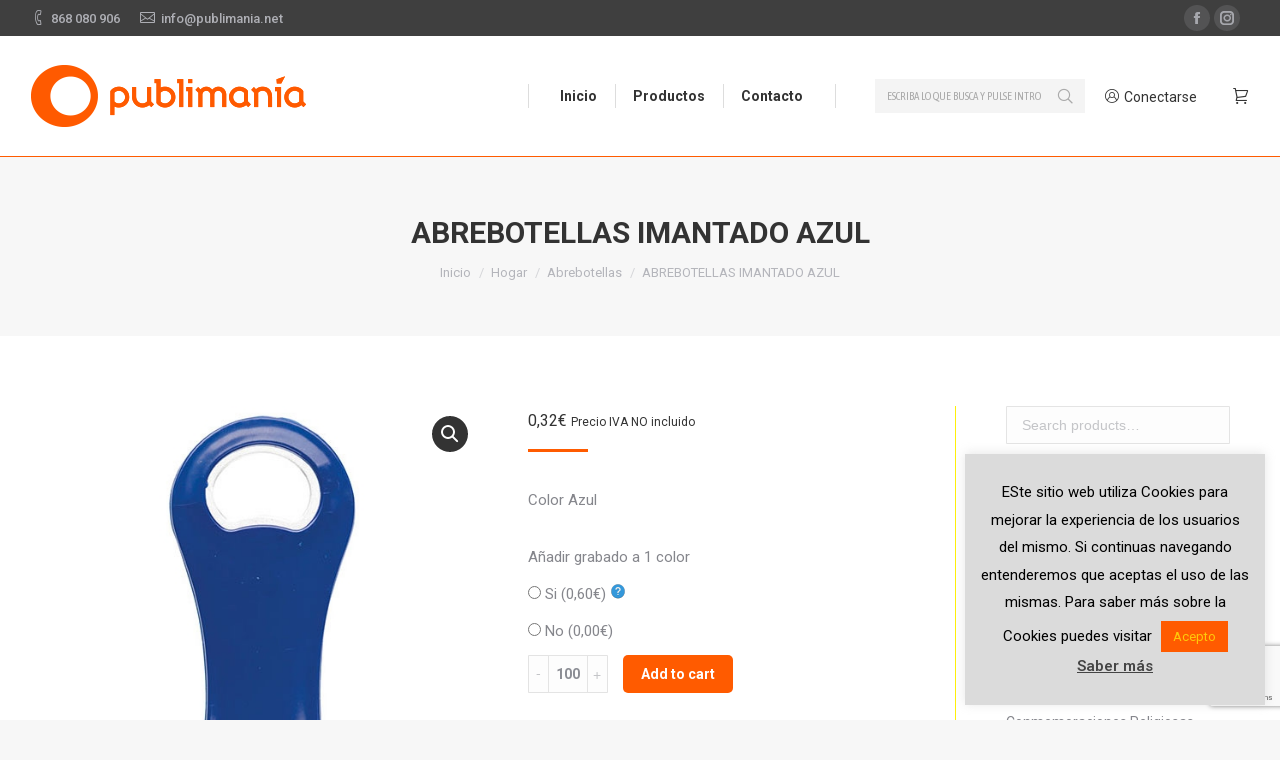

--- FILE ---
content_type: text/html; charset=UTF-8
request_url: https://publimania.net/producto/abrebotellas-imantado-azul/
body_size: 18286
content:
<!DOCTYPE html>
<!--[if !(IE 6) | !(IE 7) | !(IE 8)  ]><!-->
<html lang="es" class="no-js">
<!--<![endif]-->
<head>
	<meta charset="UTF-8" />
		<meta name="viewport" content="width=device-width, initial-scale=1, maximum-scale=1, user-scalable=0">
	    <meta name="theme-color" content="#ff5b00"/>	<link rel="profile" href="http://gmpg.org/xfn/11" />
            <script type="text/javascript">
            if (/Android|webOS|iPhone|iPad|iPod|BlackBerry|IEMobile|Opera Mini/i.test(navigator.userAgent)) {
                var originalAddEventListener = EventTarget.prototype.addEventListener,
                    oldWidth = window.innerWidth;

                EventTarget.prototype.addEventListener = function (eventName, eventHandler, useCapture) {
                    if (eventName === "resize") {
                        originalAddEventListener.call(this, eventName, function (event) {
                            if (oldWidth === window.innerWidth) {
                                return;
                            }
                            else if (oldWidth !== window.innerWidth) {
                                oldWidth = window.innerWidth;
                            }
                            if (eventHandler.handleEvent) {
                                eventHandler.handleEvent.call(this, event);
                            }
                            else {
                                eventHandler.call(this, event);
                            };
                        }, useCapture);
                    }
                    else {
                        originalAddEventListener.call(this, eventName, eventHandler, useCapture);
                    };
                };
            };
        </script>
		<title>ABREBOTELLAS IMANTADO AZUL &#8211; Publimania</title>
<meta name='robots' content='max-image-preview:large' />
	<style>img:is([sizes="auto" i], [sizes^="auto," i]) { contain-intrinsic-size: 3000px 1500px }</style>
	<script>window._wca = window._wca || [];</script>
<link rel='dns-prefetch' href='//stats.wp.com' />
<link rel='dns-prefetch' href='//secure.gravatar.com' />
<link rel='dns-prefetch' href='//www.google.com' />
<link rel='dns-prefetch' href='//fonts.googleapis.com' />
<link rel='dns-prefetch' href='//v0.wordpress.com' />
<link rel="alternate" type="application/rss+xml" title="Publimania &raquo; Feed" href="https://publimania.net/feed/" />
<link rel="alternate" type="application/rss+xml" title="Publimania &raquo; Feed de los comentarios" href="https://publimania.net/comments/feed/" />
<script type="text/javascript">
/* <![CDATA[ */
window._wpemojiSettings = {"baseUrl":"https:\/\/s.w.org\/images\/core\/emoji\/16.0.1\/72x72\/","ext":".png","svgUrl":"https:\/\/s.w.org\/images\/core\/emoji\/16.0.1\/svg\/","svgExt":".svg","source":{"concatemoji":"https:\/\/publimania.net\/wp-includes\/js\/wp-emoji-release.min.js?ver=6.8.3"}};
/*! This file is auto-generated */
!function(s,n){var o,i,e;function c(e){try{var t={supportTests:e,timestamp:(new Date).valueOf()};sessionStorage.setItem(o,JSON.stringify(t))}catch(e){}}function p(e,t,n){e.clearRect(0,0,e.canvas.width,e.canvas.height),e.fillText(t,0,0);var t=new Uint32Array(e.getImageData(0,0,e.canvas.width,e.canvas.height).data),a=(e.clearRect(0,0,e.canvas.width,e.canvas.height),e.fillText(n,0,0),new Uint32Array(e.getImageData(0,0,e.canvas.width,e.canvas.height).data));return t.every(function(e,t){return e===a[t]})}function u(e,t){e.clearRect(0,0,e.canvas.width,e.canvas.height),e.fillText(t,0,0);for(var n=e.getImageData(16,16,1,1),a=0;a<n.data.length;a++)if(0!==n.data[a])return!1;return!0}function f(e,t,n,a){switch(t){case"flag":return n(e,"\ud83c\udff3\ufe0f\u200d\u26a7\ufe0f","\ud83c\udff3\ufe0f\u200b\u26a7\ufe0f")?!1:!n(e,"\ud83c\udde8\ud83c\uddf6","\ud83c\udde8\u200b\ud83c\uddf6")&&!n(e,"\ud83c\udff4\udb40\udc67\udb40\udc62\udb40\udc65\udb40\udc6e\udb40\udc67\udb40\udc7f","\ud83c\udff4\u200b\udb40\udc67\u200b\udb40\udc62\u200b\udb40\udc65\u200b\udb40\udc6e\u200b\udb40\udc67\u200b\udb40\udc7f");case"emoji":return!a(e,"\ud83e\udedf")}return!1}function g(e,t,n,a){var r="undefined"!=typeof WorkerGlobalScope&&self instanceof WorkerGlobalScope?new OffscreenCanvas(300,150):s.createElement("canvas"),o=r.getContext("2d",{willReadFrequently:!0}),i=(o.textBaseline="top",o.font="600 32px Arial",{});return e.forEach(function(e){i[e]=t(o,e,n,a)}),i}function t(e){var t=s.createElement("script");t.src=e,t.defer=!0,s.head.appendChild(t)}"undefined"!=typeof Promise&&(o="wpEmojiSettingsSupports",i=["flag","emoji"],n.supports={everything:!0,everythingExceptFlag:!0},e=new Promise(function(e){s.addEventListener("DOMContentLoaded",e,{once:!0})}),new Promise(function(t){var n=function(){try{var e=JSON.parse(sessionStorage.getItem(o));if("object"==typeof e&&"number"==typeof e.timestamp&&(new Date).valueOf()<e.timestamp+604800&&"object"==typeof e.supportTests)return e.supportTests}catch(e){}return null}();if(!n){if("undefined"!=typeof Worker&&"undefined"!=typeof OffscreenCanvas&&"undefined"!=typeof URL&&URL.createObjectURL&&"undefined"!=typeof Blob)try{var e="postMessage("+g.toString()+"("+[JSON.stringify(i),f.toString(),p.toString(),u.toString()].join(",")+"));",a=new Blob([e],{type:"text/javascript"}),r=new Worker(URL.createObjectURL(a),{name:"wpTestEmojiSupports"});return void(r.onmessage=function(e){c(n=e.data),r.terminate(),t(n)})}catch(e){}c(n=g(i,f,p,u))}t(n)}).then(function(e){for(var t in e)n.supports[t]=e[t],n.supports.everything=n.supports.everything&&n.supports[t],"flag"!==t&&(n.supports.everythingExceptFlag=n.supports.everythingExceptFlag&&n.supports[t]);n.supports.everythingExceptFlag=n.supports.everythingExceptFlag&&!n.supports.flag,n.DOMReady=!1,n.readyCallback=function(){n.DOMReady=!0}}).then(function(){return e}).then(function(){var e;n.supports.everything||(n.readyCallback(),(e=n.source||{}).concatemoji?t(e.concatemoji):e.wpemoji&&e.twemoji&&(t(e.twemoji),t(e.wpemoji)))}))}((window,document),window._wpemojiSettings);
/* ]]> */
</script>
<style id='wp-emoji-styles-inline-css' type='text/css'>

	img.wp-smiley, img.emoji {
		display: inline !important;
		border: none !important;
		box-shadow: none !important;
		height: 1em !important;
		width: 1em !important;
		margin: 0 0.07em !important;
		vertical-align: -0.1em !important;
		background: none !important;
		padding: 0 !important;
	}
</style>
<link rel='stylesheet' id='wp-block-library-css' href='https://publimania.net/wp-includes/css/dist/block-library/style.min.css?ver=6.8.3' type='text/css' media='all' />
<style id='wp-block-library-inline-css' type='text/css'>
.has-text-align-justify{text-align:justify;}
</style>
<style id='wp-block-library-theme-inline-css' type='text/css'>
.wp-block-audio :where(figcaption){color:#555;font-size:13px;text-align:center}.is-dark-theme .wp-block-audio :where(figcaption){color:#ffffffa6}.wp-block-audio{margin:0 0 1em}.wp-block-code{border:1px solid #ccc;border-radius:4px;font-family:Menlo,Consolas,monaco,monospace;padding:.8em 1em}.wp-block-embed :where(figcaption){color:#555;font-size:13px;text-align:center}.is-dark-theme .wp-block-embed :where(figcaption){color:#ffffffa6}.wp-block-embed{margin:0 0 1em}.blocks-gallery-caption{color:#555;font-size:13px;text-align:center}.is-dark-theme .blocks-gallery-caption{color:#ffffffa6}:root :where(.wp-block-image figcaption){color:#555;font-size:13px;text-align:center}.is-dark-theme :root :where(.wp-block-image figcaption){color:#ffffffa6}.wp-block-image{margin:0 0 1em}.wp-block-pullquote{border-bottom:4px solid;border-top:4px solid;color:currentColor;margin-bottom:1.75em}.wp-block-pullquote cite,.wp-block-pullquote footer,.wp-block-pullquote__citation{color:currentColor;font-size:.8125em;font-style:normal;text-transform:uppercase}.wp-block-quote{border-left:.25em solid;margin:0 0 1.75em;padding-left:1em}.wp-block-quote cite,.wp-block-quote footer{color:currentColor;font-size:.8125em;font-style:normal;position:relative}.wp-block-quote:where(.has-text-align-right){border-left:none;border-right:.25em solid;padding-left:0;padding-right:1em}.wp-block-quote:where(.has-text-align-center){border:none;padding-left:0}.wp-block-quote.is-large,.wp-block-quote.is-style-large,.wp-block-quote:where(.is-style-plain){border:none}.wp-block-search .wp-block-search__label{font-weight:700}.wp-block-search__button{border:1px solid #ccc;padding:.375em .625em}:where(.wp-block-group.has-background){padding:1.25em 2.375em}.wp-block-separator.has-css-opacity{opacity:.4}.wp-block-separator{border:none;border-bottom:2px solid;margin-left:auto;margin-right:auto}.wp-block-separator.has-alpha-channel-opacity{opacity:1}.wp-block-separator:not(.is-style-wide):not(.is-style-dots){width:100px}.wp-block-separator.has-background:not(.is-style-dots){border-bottom:none;height:1px}.wp-block-separator.has-background:not(.is-style-wide):not(.is-style-dots){height:2px}.wp-block-table{margin:0 0 1em}.wp-block-table td,.wp-block-table th{word-break:normal}.wp-block-table :where(figcaption){color:#555;font-size:13px;text-align:center}.is-dark-theme .wp-block-table :where(figcaption){color:#ffffffa6}.wp-block-video :where(figcaption){color:#555;font-size:13px;text-align:center}.is-dark-theme .wp-block-video :where(figcaption){color:#ffffffa6}.wp-block-video{margin:0 0 1em}:root :where(.wp-block-template-part.has-background){margin-bottom:0;margin-top:0;padding:1.25em 2.375em}
</style>
<style id='classic-theme-styles-inline-css' type='text/css'>
/*! This file is auto-generated */
.wp-block-button__link{color:#fff;background-color:#32373c;border-radius:9999px;box-shadow:none;text-decoration:none;padding:calc(.667em + 2px) calc(1.333em + 2px);font-size:1.125em}.wp-block-file__button{background:#32373c;color:#fff;text-decoration:none}
</style>
<link rel='stylesheet' id='mediaelement-css' href='https://publimania.net/wp-includes/js/mediaelement/mediaelementplayer-legacy.min.css?ver=4.2.17' type='text/css' media='all' />
<link rel='stylesheet' id='wp-mediaelement-css' href='https://publimania.net/wp-includes/js/mediaelement/wp-mediaelement.min.css?ver=6.8.3' type='text/css' media='all' />
<link rel='stylesheet' id='wc-block-style-css' href='https://publimania.net/wp-content/plugins/woo-gutenberg-products-block/build/style.css?ver=2.5.15' type='text/css' media='all' />
<style id='global-styles-inline-css' type='text/css'>
:root{--wp--preset--aspect-ratio--square: 1;--wp--preset--aspect-ratio--4-3: 4/3;--wp--preset--aspect-ratio--3-4: 3/4;--wp--preset--aspect-ratio--3-2: 3/2;--wp--preset--aspect-ratio--2-3: 2/3;--wp--preset--aspect-ratio--16-9: 16/9;--wp--preset--aspect-ratio--9-16: 9/16;--wp--preset--color--black: #000000;--wp--preset--color--cyan-bluish-gray: #abb8c3;--wp--preset--color--white: #FFF;--wp--preset--color--pale-pink: #f78da7;--wp--preset--color--vivid-red: #cf2e2e;--wp--preset--color--luminous-vivid-orange: #ff6900;--wp--preset--color--luminous-vivid-amber: #fcb900;--wp--preset--color--light-green-cyan: #7bdcb5;--wp--preset--color--vivid-green-cyan: #00d084;--wp--preset--color--pale-cyan-blue: #8ed1fc;--wp--preset--color--vivid-cyan-blue: #0693e3;--wp--preset--color--vivid-purple: #9b51e0;--wp--preset--color--accent: #ff5b00;--wp--preset--color--dark-gray: #111;--wp--preset--color--light-gray: #767676;--wp--preset--gradient--vivid-cyan-blue-to-vivid-purple: linear-gradient(135deg,rgba(6,147,227,1) 0%,rgb(155,81,224) 100%);--wp--preset--gradient--light-green-cyan-to-vivid-green-cyan: linear-gradient(135deg,rgb(122,220,180) 0%,rgb(0,208,130) 100%);--wp--preset--gradient--luminous-vivid-amber-to-luminous-vivid-orange: linear-gradient(135deg,rgba(252,185,0,1) 0%,rgba(255,105,0,1) 100%);--wp--preset--gradient--luminous-vivid-orange-to-vivid-red: linear-gradient(135deg,rgba(255,105,0,1) 0%,rgb(207,46,46) 100%);--wp--preset--gradient--very-light-gray-to-cyan-bluish-gray: linear-gradient(135deg,rgb(238,238,238) 0%,rgb(169,184,195) 100%);--wp--preset--gradient--cool-to-warm-spectrum: linear-gradient(135deg,rgb(74,234,220) 0%,rgb(151,120,209) 20%,rgb(207,42,186) 40%,rgb(238,44,130) 60%,rgb(251,105,98) 80%,rgb(254,248,76) 100%);--wp--preset--gradient--blush-light-purple: linear-gradient(135deg,rgb(255,206,236) 0%,rgb(152,150,240) 100%);--wp--preset--gradient--blush-bordeaux: linear-gradient(135deg,rgb(254,205,165) 0%,rgb(254,45,45) 50%,rgb(107,0,62) 100%);--wp--preset--gradient--luminous-dusk: linear-gradient(135deg,rgb(255,203,112) 0%,rgb(199,81,192) 50%,rgb(65,88,208) 100%);--wp--preset--gradient--pale-ocean: linear-gradient(135deg,rgb(255,245,203) 0%,rgb(182,227,212) 50%,rgb(51,167,181) 100%);--wp--preset--gradient--electric-grass: linear-gradient(135deg,rgb(202,248,128) 0%,rgb(113,206,126) 100%);--wp--preset--gradient--midnight: linear-gradient(135deg,rgb(2,3,129) 0%,rgb(40,116,252) 100%);--wp--preset--font-size--small: 13px;--wp--preset--font-size--medium: 20px;--wp--preset--font-size--large: 36px;--wp--preset--font-size--x-large: 42px;--wp--preset--spacing--20: 0.44rem;--wp--preset--spacing--30: 0.67rem;--wp--preset--spacing--40: 1rem;--wp--preset--spacing--50: 1.5rem;--wp--preset--spacing--60: 2.25rem;--wp--preset--spacing--70: 3.38rem;--wp--preset--spacing--80: 5.06rem;--wp--preset--shadow--natural: 6px 6px 9px rgba(0, 0, 0, 0.2);--wp--preset--shadow--deep: 12px 12px 50px rgba(0, 0, 0, 0.4);--wp--preset--shadow--sharp: 6px 6px 0px rgba(0, 0, 0, 0.2);--wp--preset--shadow--outlined: 6px 6px 0px -3px rgba(255, 255, 255, 1), 6px 6px rgba(0, 0, 0, 1);--wp--preset--shadow--crisp: 6px 6px 0px rgba(0, 0, 0, 1);}:where(.is-layout-flex){gap: 0.5em;}:where(.is-layout-grid){gap: 0.5em;}body .is-layout-flex{display: flex;}.is-layout-flex{flex-wrap: wrap;align-items: center;}.is-layout-flex > :is(*, div){margin: 0;}body .is-layout-grid{display: grid;}.is-layout-grid > :is(*, div){margin: 0;}:where(.wp-block-columns.is-layout-flex){gap: 2em;}:where(.wp-block-columns.is-layout-grid){gap: 2em;}:where(.wp-block-post-template.is-layout-flex){gap: 1.25em;}:where(.wp-block-post-template.is-layout-grid){gap: 1.25em;}.has-black-color{color: var(--wp--preset--color--black) !important;}.has-cyan-bluish-gray-color{color: var(--wp--preset--color--cyan-bluish-gray) !important;}.has-white-color{color: var(--wp--preset--color--white) !important;}.has-pale-pink-color{color: var(--wp--preset--color--pale-pink) !important;}.has-vivid-red-color{color: var(--wp--preset--color--vivid-red) !important;}.has-luminous-vivid-orange-color{color: var(--wp--preset--color--luminous-vivid-orange) !important;}.has-luminous-vivid-amber-color{color: var(--wp--preset--color--luminous-vivid-amber) !important;}.has-light-green-cyan-color{color: var(--wp--preset--color--light-green-cyan) !important;}.has-vivid-green-cyan-color{color: var(--wp--preset--color--vivid-green-cyan) !important;}.has-pale-cyan-blue-color{color: var(--wp--preset--color--pale-cyan-blue) !important;}.has-vivid-cyan-blue-color{color: var(--wp--preset--color--vivid-cyan-blue) !important;}.has-vivid-purple-color{color: var(--wp--preset--color--vivid-purple) !important;}.has-black-background-color{background-color: var(--wp--preset--color--black) !important;}.has-cyan-bluish-gray-background-color{background-color: var(--wp--preset--color--cyan-bluish-gray) !important;}.has-white-background-color{background-color: var(--wp--preset--color--white) !important;}.has-pale-pink-background-color{background-color: var(--wp--preset--color--pale-pink) !important;}.has-vivid-red-background-color{background-color: var(--wp--preset--color--vivid-red) !important;}.has-luminous-vivid-orange-background-color{background-color: var(--wp--preset--color--luminous-vivid-orange) !important;}.has-luminous-vivid-amber-background-color{background-color: var(--wp--preset--color--luminous-vivid-amber) !important;}.has-light-green-cyan-background-color{background-color: var(--wp--preset--color--light-green-cyan) !important;}.has-vivid-green-cyan-background-color{background-color: var(--wp--preset--color--vivid-green-cyan) !important;}.has-pale-cyan-blue-background-color{background-color: var(--wp--preset--color--pale-cyan-blue) !important;}.has-vivid-cyan-blue-background-color{background-color: var(--wp--preset--color--vivid-cyan-blue) !important;}.has-vivid-purple-background-color{background-color: var(--wp--preset--color--vivid-purple) !important;}.has-black-border-color{border-color: var(--wp--preset--color--black) !important;}.has-cyan-bluish-gray-border-color{border-color: var(--wp--preset--color--cyan-bluish-gray) !important;}.has-white-border-color{border-color: var(--wp--preset--color--white) !important;}.has-pale-pink-border-color{border-color: var(--wp--preset--color--pale-pink) !important;}.has-vivid-red-border-color{border-color: var(--wp--preset--color--vivid-red) !important;}.has-luminous-vivid-orange-border-color{border-color: var(--wp--preset--color--luminous-vivid-orange) !important;}.has-luminous-vivid-amber-border-color{border-color: var(--wp--preset--color--luminous-vivid-amber) !important;}.has-light-green-cyan-border-color{border-color: var(--wp--preset--color--light-green-cyan) !important;}.has-vivid-green-cyan-border-color{border-color: var(--wp--preset--color--vivid-green-cyan) !important;}.has-pale-cyan-blue-border-color{border-color: var(--wp--preset--color--pale-cyan-blue) !important;}.has-vivid-cyan-blue-border-color{border-color: var(--wp--preset--color--vivid-cyan-blue) !important;}.has-vivid-purple-border-color{border-color: var(--wp--preset--color--vivid-purple) !important;}.has-vivid-cyan-blue-to-vivid-purple-gradient-background{background: var(--wp--preset--gradient--vivid-cyan-blue-to-vivid-purple) !important;}.has-light-green-cyan-to-vivid-green-cyan-gradient-background{background: var(--wp--preset--gradient--light-green-cyan-to-vivid-green-cyan) !important;}.has-luminous-vivid-amber-to-luminous-vivid-orange-gradient-background{background: var(--wp--preset--gradient--luminous-vivid-amber-to-luminous-vivid-orange) !important;}.has-luminous-vivid-orange-to-vivid-red-gradient-background{background: var(--wp--preset--gradient--luminous-vivid-orange-to-vivid-red) !important;}.has-very-light-gray-to-cyan-bluish-gray-gradient-background{background: var(--wp--preset--gradient--very-light-gray-to-cyan-bluish-gray) !important;}.has-cool-to-warm-spectrum-gradient-background{background: var(--wp--preset--gradient--cool-to-warm-spectrum) !important;}.has-blush-light-purple-gradient-background{background: var(--wp--preset--gradient--blush-light-purple) !important;}.has-blush-bordeaux-gradient-background{background: var(--wp--preset--gradient--blush-bordeaux) !important;}.has-luminous-dusk-gradient-background{background: var(--wp--preset--gradient--luminous-dusk) !important;}.has-pale-ocean-gradient-background{background: var(--wp--preset--gradient--pale-ocean) !important;}.has-electric-grass-gradient-background{background: var(--wp--preset--gradient--electric-grass) !important;}.has-midnight-gradient-background{background: var(--wp--preset--gradient--midnight) !important;}.has-small-font-size{font-size: var(--wp--preset--font-size--small) !important;}.has-medium-font-size{font-size: var(--wp--preset--font-size--medium) !important;}.has-large-font-size{font-size: var(--wp--preset--font-size--large) !important;}.has-x-large-font-size{font-size: var(--wp--preset--font-size--x-large) !important;}
:where(.wp-block-post-template.is-layout-flex){gap: 1.25em;}:where(.wp-block-post-template.is-layout-grid){gap: 1.25em;}
:where(.wp-block-columns.is-layout-flex){gap: 2em;}:where(.wp-block-columns.is-layout-grid){gap: 2em;}
:root :where(.wp-block-pullquote){font-size: 1.5em;line-height: 1.6;}
</style>
<link rel='stylesheet' id='contact-form-7-css' href='https://publimania.net/wp-content/plugins/contact-form-7/includes/css/styles.css?ver=5.6.3' type='text/css' media='all' />
<link rel='stylesheet' id='cookie-law-info-css' href='https://publimania.net/wp-content/plugins/cookie-law-info/legacy/public/css/cookie-law-info-public.css?ver=3.3.3' type='text/css' media='all' />
<link rel='stylesheet' id='cookie-law-info-gdpr-css' href='https://publimania.net/wp-content/plugins/cookie-law-info/legacy/public/css/cookie-law-info-gdpr.css?ver=3.3.3' type='text/css' media='all' />
<link rel='stylesheet' id='rs-plugin-settings-css' href='https://publimania.net/wp-content/plugins/revslider/public/assets/css/rs6.css?ver=6.2.2' type='text/css' media='all' />
<style id='rs-plugin-settings-inline-css' type='text/css'>
#rs-demo-id {}
</style>
<link rel='stylesheet' id='photoswipe-css' href='https://publimania.net/wp-content/plugins/woocommerce/assets/css/photoswipe/photoswipe.css?ver=3.5.6' type='text/css' media='all' />
<link rel='stylesheet' id='photoswipe-default-skin-css' href='https://publimania.net/wp-content/plugins/woocommerce/assets/css/photoswipe/default-skin/default-skin.css?ver=3.5.6' type='text/css' media='all' />
<style id='woocommerce-inline-inline-css' type='text/css'>
.woocommerce form .form-row .required { visibility: visible; }
</style>
<link rel='stylesheet' id='the7-Defaults-css' href='https://publimania.net/wp-content/uploads/smile_fonts/Defaults/Defaults.css?ver=6.8.3' type='text/css' media='all' />
<link rel='stylesheet' id='dt-web-fonts-css' href='//fonts.googleapis.com/css?family=Roboto%3A400%2C500%2C600%2C700%7CRoboto+Condensed%3A400%2C600%2C700%7CAsap+Condensed%3A400%2C600%2C700&#038;ver=7.3.2' type='text/css' media='all' />
<link rel='stylesheet' id='dt-main-css' href='https://publimania.net/wp-content/themes/dt-the7/css/main.min.css?ver=7.3.2' type='text/css' media='all' />
<link rel='stylesheet' id='dt-awsome-fonts-back-css' href='https://publimania.net/wp-content/themes/dt-the7/fonts/FontAwesome/back-compat.min.css?ver=7.3.2' type='text/css' media='all' />
<link rel='stylesheet' id='dt-awsome-fonts-css' href='https://publimania.net/wp-content/themes/dt-the7/fonts/FontAwesome/css/all.min.css?ver=7.3.2' type='text/css' media='all' />
<link rel='stylesheet' id='dt-fontello-css' href='https://publimania.net/wp-content/themes/dt-the7/fonts/fontello/css/fontello.min.css?ver=7.3.2' type='text/css' media='all' />
<link rel='stylesheet' id='the7-core-css' href='https://publimania.net/wp-content/plugins/dt-the7-core/assets/css/post-type.min.css?ver=2.7.11' type='text/css' media='all' />
<link rel='stylesheet' id='dt-custom-css' href='https://publimania.net/wp-content/uploads/the7-css/custom.css?ver=fdc307dc9d0d' type='text/css' media='all' />
<link rel='stylesheet' id='wc-dt-custom-css' href='https://publimania.net/wp-content/uploads/the7-css/compatibility/wc-dt-custom.css?ver=fdc307dc9d0d' type='text/css' media='all' />
<link rel='stylesheet' id='dt-media-css' href='https://publimania.net/wp-content/uploads/the7-css/media.css?ver=fdc307dc9d0d' type='text/css' media='all' />
<link rel='stylesheet' id='the7-elements-albums-portfolio-css' href='https://publimania.net/wp-content/uploads/the7-css/the7-elements-albums-portfolio.css?ver=fdc307dc9d0d' type='text/css' media='all' />
<link rel='stylesheet' id='the7-elements-css' href='https://publimania.net/wp-content/uploads/the7-css/post-type-dynamic.css?ver=fdc307dc9d0d' type='text/css' media='all' />
<link rel='stylesheet' id='style-css' href='https://publimania.net/wp-content/themes/dt-the7/style.css?ver=7.3.2' type='text/css' media='all' />
<link rel='stylesheet' id='jetpack_css-css' href='https://publimania.net/wp-content/plugins/jetpack/css/jetpack.css?ver=11.3.1' type='text/css' media='all' />
<script type="text/javascript" src="https://publimania.net/wp-includes/js/jquery/jquery.min.js?ver=3.7.1" id="jquery-core-js"></script>
<script type="text/javascript" src="https://publimania.net/wp-includes/js/jquery/jquery-migrate.min.js?ver=3.4.1" id="jquery-migrate-js"></script>
<script type="text/javascript" id="cookie-law-info-js-extra">
/* <![CDATA[ */
var Cli_Data = {"nn_cookie_ids":[],"cookielist":[],"non_necessary_cookies":[],"ccpaEnabled":"","ccpaRegionBased":"","ccpaBarEnabled":"","strictlyEnabled":["necessary","obligatoire"],"ccpaType":"gdpr","js_blocking":"","custom_integration":"","triggerDomRefresh":"","secure_cookies":""};
var cli_cookiebar_settings = {"animate_speed_hide":"500","animate_speed_show":"500","background":"#dbdbdb","border":"#b1a6a6c2","border_on":"","button_1_button_colour":"#ff5b00","button_1_button_hover":"#cc4900","button_1_link_colour":"#fec90a","button_1_as_button":"1","button_1_new_win":"","button_2_button_colour":"#333","button_2_button_hover":"#292929","button_2_link_colour":"#444","button_2_as_button":"","button_2_hidebar":"","button_3_button_colour":"#ff5b00","button_3_button_hover":"#cc4900","button_3_link_colour":"#fec90a","button_3_as_button":"1","button_3_new_win":"","button_4_button_colour":"#000","button_4_button_hover":"#000000","button_4_link_colour":"#fff","button_4_as_button":"1","button_7_button_colour":"#61a229","button_7_button_hover":"#4e8221","button_7_link_colour":"#fff","button_7_as_button":"1","button_7_new_win":"","font_family":"inherit","header_fix":"","notify_animate_hide":"1","notify_animate_show":"","notify_div_id":"#cookie-law-info-bar","notify_position_horizontal":"right","notify_position_vertical":"bottom","scroll_close":"1","scroll_close_reload":"","accept_close_reload":"","reject_close_reload":"","showagain_tab":"","showagain_background":"#fff","showagain_border":"#000","showagain_div_id":"#cookie-law-info-again","showagain_x_position":"100px","text":"#000","show_once_yn":"1","show_once":"10000","logging_on":"","as_popup":"","popup_overlay":"1","bar_heading_text":"","cookie_bar_as":"widget","popup_showagain_position":"bottom-right","widget_position":"right"};
var log_object = {"ajax_url":"https:\/\/publimania.net\/wp-admin\/admin-ajax.php"};
/* ]]> */
</script>
<script type="text/javascript" src="https://publimania.net/wp-content/plugins/cookie-law-info/legacy/public/js/cookie-law-info-public.js?ver=3.3.3" id="cookie-law-info-js"></script>
<script type="text/javascript" src="https://publimania.net/wp-content/plugins/revslider/public/assets/js/rbtools.min.js?ver=6.0" id="tp-tools-js"></script>
<script type="text/javascript" src="https://publimania.net/wp-content/plugins/revslider/public/assets/js/rs6.min.js?ver=6.2.2" id="revmin-js"></script>
<script type="text/javascript" src="https://publimania.net/wp-content/plugins/woocommerce/assets/js/jquery-blockui/jquery.blockUI.min.js?ver=2.70" id="jquery-blockui-js"></script>
<script type="text/javascript" id="wc-add-to-cart-js-extra">
/* <![CDATA[ */
var wc_add_to_cart_params = {"ajax_url":"\/wp-admin\/admin-ajax.php","wc_ajax_url":"\/?wc-ajax=%%endpoint%%","i18n_view_cart":"Ver Carrito","cart_url":"https:\/\/publimania.net\/carrito\/","is_cart":"","cart_redirect_after_add":"no"};
/* ]]> */
</script>
<script type="text/javascript" src="https://publimania.net/wp-content/plugins/woocommerce/assets/js/frontend/add-to-cart.min.js?ver=3.5.6" id="wc-add-to-cart-js"></script>
<script type="text/javascript" src="https://publimania.net/wp-content/plugins/js_composer/assets/js/vendors/woocommerce-add-to-cart.js?ver=6.1" id="vc_woocommerce-add-to-cart-js-js"></script>
<script defer type="text/javascript" src="https://stats.wp.com/s-202603.js" id="woocommerce-analytics-js"></script>
<script type="text/javascript" id="dt-above-fold-js-extra">
/* <![CDATA[ */
var dtLocal = {"themeUrl":"https:\/\/publimania.net\/wp-content\/themes\/dt-the7","passText":"Para ver esta publicaci\u00f3n protegida, introduce la contrase\u00f1a debajo:","moreButtonText":{"loading":"Cargando...","loadMore":"Cargar m\u00e1s"},"postID":"19256","ajaxurl":"https:\/\/publimania.net\/wp-admin\/admin-ajax.php","contactMessages":{"required":"One or more fields have an error. Please check and try again.","terms":"Please accept the privacy policy."},"ajaxNonce":"cfec472823","pageData":"","themeSettings":{"smoothScroll":"off","lazyLoading":false,"accentColor":{"mode":"solid","color":"#ff5b00"},"desktopHeader":{"height":120},"floatingHeader":{"showAfter":140,"showMenu":true,"height":100,"logo":{"showLogo":true,"html":"<img class=\" preload-me\" src=\"https:\/\/publimania.net\/wp-content\/uploads\/2018\/11\/logo-publimania-1.png\" srcset=\"https:\/\/publimania.net\/wp-content\/uploads\/2018\/11\/logo-publimania-1.png 276w\" width=\"276\" height=\"62\"   sizes=\"276px\" alt=\"Publimania\" \/>","url":"https:\/\/publimania.net\/"}},"mobileHeader":{"firstSwitchPoint":1050,"secondSwitchPoint":778,"firstSwitchPointHeight":80,"secondSwitchPointHeight":60},"stickyMobileHeaderFirstSwitch":{"logo":{"html":"<img class=\" preload-me\" src=\"https:\/\/publimania.net\/wp-content\/uploads\/2018\/11\/logo-publimania-1.png\" srcset=\"https:\/\/publimania.net\/wp-content\/uploads\/2018\/11\/logo-publimania-1.png 276w\" width=\"276\" height=\"62\"   sizes=\"276px\" alt=\"Publimania\" \/>"}},"stickyMobileHeaderSecondSwitch":{"logo":{"html":"<img class=\" preload-me\" src=\"https:\/\/publimania.net\/wp-content\/uploads\/2018\/11\/logo-publimania-1.png\" srcset=\"https:\/\/publimania.net\/wp-content\/uploads\/2018\/11\/logo-publimania-1.png 276w\" width=\"276\" height=\"62\"   sizes=\"276px\" alt=\"Publimania\" \/>"}},"content":{"textColor":"#85868c","headerColor":"#333333"},"boxedWidth":"1340px","stripes":{"stripe1":{"textColor":"#787d85","headerColor":"#3b3f4a"},"stripe2":{"textColor":"#8b9199","headerColor":"#ffffff"},"stripe3":{"textColor":"#ffffff","headerColor":"#ffffff"}}},"VCMobileScreenWidth":"768","wcCartFragmentHash":"5c209e1b56f71f66c471e7126a49cfb0"};
var dtShare = {"shareButtonText":{"facebook":"Compartir en Facebook","twitter":"Tweet","pinterest":"Tweet","linkedin":"Compartir en Linkedin","whatsapp":"Compartir en Whatsapp","google":"Compartir en Google Plus","download":"Descargar imagen"},"overlayOpacity":"85"};
/* ]]> */
</script>
<script type="text/javascript" src="https://publimania.net/wp-content/themes/dt-the7/js/above-the-fold.min.js?ver=7.3.2" id="dt-above-fold-js"></script>
<link rel="https://api.w.org/" href="https://publimania.net/wp-json/" /><link rel="alternate" title="JSON" type="application/json" href="https://publimania.net/wp-json/wp/v2/product/19256" /><link rel="EditURI" type="application/rsd+xml" title="RSD" href="https://publimania.net/xmlrpc.php?rsd" />
<meta name="generator" content="WordPress 6.8.3" />
<meta name="generator" content="WooCommerce 3.5.6" />
<link rel="canonical" href="https://publimania.net/producto/abrebotellas-imantado-azul/" />
<link rel="alternate" title="oEmbed (JSON)" type="application/json+oembed" href="https://publimania.net/wp-json/oembed/1.0/embed?url=https%3A%2F%2Fpublimania.net%2Fproducto%2Fabrebotellas-imantado-azul%2F" />
<link rel="alternate" title="oEmbed (XML)" type="text/xml+oembed" href="https://publimania.net/wp-json/oembed/1.0/embed?url=https%3A%2F%2Fpublimania.net%2Fproducto%2Fabrebotellas-imantado-azul%2F&#038;format=xml" />
<meta name="referrer" content="always"/><style>img#wpstats{display:none}</style>
	<meta property="og:site_name" content="Publimania" />
<meta property="og:title" content="ABREBOTELLAS IMANTADO AZUL" />
<meta property="og:description" content="Color Azul&lt;br /&gt;" />
<meta property="og:image" content="https://publimania.net/wp-content/uploads/2018/11/A-366-AZ-500x500.jpg" />
<meta property="og:url" content="https://publimania.net/producto/abrebotellas-imantado-azul/" />
<meta property="og:type" content="article" />
	<noscript><style>.woocommerce-product-gallery{ opacity: 1 !important; }</style></noscript>
	<meta name="generator" content="Powered by WPBakery Page Builder - drag and drop page builder for WordPress."/>
<meta name="generator" content="Powered by Slider Revolution 6.2.2 - responsive, Mobile-Friendly Slider Plugin for WordPress with comfortable drag and drop interface." />

<!-- Jetpack Open Graph Tags -->
<meta property="og:type" content="article" />
<meta property="og:title" content="ABREBOTELLAS IMANTADO AZUL" />
<meta property="og:url" content="https://publimania.net/producto/abrebotellas-imantado-azul/" />
<meta property="og:description" content="Color Azul" />
<meta property="article:published_time" content="2018-11-29T00:41:19+00:00" />
<meta property="article:modified_time" content="2022-09-12T12:31:24+00:00" />
<meta property="og:site_name" content="Publimania" />
<meta property="og:image" content="https://publimania.net/wp-content/uploads/2018/11/A-366-AZ-500x500.jpg" />
<meta property="og:image:width" content="500" />
<meta property="og:image:height" content="500" />
<meta property="og:image:alt" content="" />
<meta property="og:locale" content="es_ES" />
<meta name="twitter:text:title" content="ABREBOTELLAS IMANTADO AZUL" />
<meta name="twitter:image" content="https://publimania.net/wp-content/uploads/2018/11/A-366-AZ-500x500.jpg?w=640" />
<meta name="twitter:card" content="summary_large_image" />

<!-- End Jetpack Open Graph Tags -->
<link rel="icon" href="https://publimania.net/wp-content/uploads/2018/11/cropped-logo-publimania-512x512-1-32x32.png" sizes="32x32" />
<link rel="icon" href="https://publimania.net/wp-content/uploads/2018/11/cropped-logo-publimania-512x512-1-192x192.png" sizes="192x192" />
<link rel="apple-touch-icon" href="https://publimania.net/wp-content/uploads/2018/11/cropped-logo-publimania-512x512-1-180x180.png" />
<meta name="msapplication-TileImage" content="https://publimania.net/wp-content/uploads/2018/11/cropped-logo-publimania-512x512-1-270x270.png" />
<script type="text/javascript">function setREVStartSize(e){			
			try {								
				var pw = document.getElementById(e.c).parentNode.offsetWidth,
					newh;
				pw = pw===0 || isNaN(pw) ? window.innerWidth : pw;
				e.tabw = e.tabw===undefined ? 0 : parseInt(e.tabw);
				e.thumbw = e.thumbw===undefined ? 0 : parseInt(e.thumbw);
				e.tabh = e.tabh===undefined ? 0 : parseInt(e.tabh);
				e.thumbh = e.thumbh===undefined ? 0 : parseInt(e.thumbh);
				e.tabhide = e.tabhide===undefined ? 0 : parseInt(e.tabhide);
				e.thumbhide = e.thumbhide===undefined ? 0 : parseInt(e.thumbhide);
				e.mh = e.mh===undefined || e.mh=="" || e.mh==="auto" ? 0 : parseInt(e.mh,0);		
				if(e.layout==="fullscreen" || e.l==="fullscreen") 						
					newh = Math.max(e.mh,window.innerHeight);				
				else{					
					e.gw = Array.isArray(e.gw) ? e.gw : [e.gw];
					for (var i in e.rl) if (e.gw[i]===undefined || e.gw[i]===0) e.gw[i] = e.gw[i-1];					
					e.gh = e.el===undefined || e.el==="" || (Array.isArray(e.el) && e.el.length==0)? e.gh : e.el;
					e.gh = Array.isArray(e.gh) ? e.gh : [e.gh];
					for (var i in e.rl) if (e.gh[i]===undefined || e.gh[i]===0) e.gh[i] = e.gh[i-1];
										
					var nl = new Array(e.rl.length),
						ix = 0,						
						sl;					
					e.tabw = e.tabhide>=pw ? 0 : e.tabw;
					e.thumbw = e.thumbhide>=pw ? 0 : e.thumbw;
					e.tabh = e.tabhide>=pw ? 0 : e.tabh;
					e.thumbh = e.thumbhide>=pw ? 0 : e.thumbh;					
					for (var i in e.rl) nl[i] = e.rl[i]<window.innerWidth ? 0 : e.rl[i];
					sl = nl[0];									
					for (var i in nl) if (sl>nl[i] && nl[i]>0) { sl = nl[i]; ix=i;}															
					var m = pw>(e.gw[ix]+e.tabw+e.thumbw) ? 1 : (pw-(e.tabw+e.thumbw)) / (e.gw[ix]);					

					newh =  (e.type==="carousel" && e.justify==="true" ? e.gh[ix] : (e.gh[ix] * m)) + (e.tabh + e.thumbh);
				}			
				
				if(window.rs_init_css===undefined) window.rs_init_css = document.head.appendChild(document.createElement("style"));					
				document.getElementById(e.c).height = newh;
				window.rs_init_css.innerHTML += "#"+e.c+"_wrapper { height: "+newh+"px }";				
			} catch(e){
				console.log("Failure at Presize of Slider:" + e)
			}					   
		  };</script>
<noscript><style> .wpb_animate_when_almost_visible { opacity: 1; }</style></noscript></head>
<body class="wp-singular product-template-default single single-product postid-19256 wp-embed-responsive wp-theme-dt-the7 theme-dt-the7 the7-core-ver-2.7.11 woocommerce woocommerce-page woocommerce-no-js no-comments disabled-hover-icons dt-responsive-on srcset-enabled btn-flat custom-btn-color custom-btn-hover-color phantom-sticky phantom-line-decoration phantom-main-logo-on floating-mobile-menu-icon top-header first-switch-logo-left first-switch-menu-right second-switch-logo-left second-switch-menu-right right-mobile-menu layzr-loading-on popup-message-style dt-fa-compatibility the7-ver-7.3.2 hide-product-title wpb-js-composer js-comp-ver-6.1 vc_responsive">
<!-- The7 7.3.2 -->

<div id="page">
	<a class="skip-link screen-reader-text" href="#content">Saltar al contenido</a>

<div class="masthead inline-header right widgets full-height full-width dividers surround line-decoration small-mobile-menu-icon dt-parent-menu-clickable" role="banner">

			<div class="top-bar top-bar-line-hide">
			<div class="top-bar-bg" ></div>
			<div class="left-widgets mini-widgets"><span class="mini-contacts phone show-on-desktop in-top-bar-left in-menu-second-switch"><i class=" the7-mw-icon-phone"></i>868 080 906</span><span class="mini-contacts email show-on-desktop near-logo-first-switch in-menu-second-switch"><i class=" the7-mw-icon-mail"></i>info@publimania.net</span></div>			<div class="right-widgets mini-widgets"><div class="soc-ico show-on-desktop in-top-bar-right in-menu-second-switch custom-bg disabled-border border-off hover-accent-bg hover-disabled-border  hover-border-off"><a title="Facebook" href="https://www.facebook.com/PUBLIMANIA-136349259786477/" target="_blank" class="facebook"><span class="soc-font-icon"></span><span class="screen-reader-text">Facebook</span></a><a title="Instagram" href="https://www.instagram.com/publimania_2003/" target="_blank" class="instagram"><span class="soc-font-icon"></span><span class="screen-reader-text">Instagram</span></a></div></div>		</div>

	<header class="header-bar">

						<div class="branding">
					<div id="site-title" class="assistive-text">Publimania</div>
					<div id="site-description" class="assistive-text">Especialistas en regalo publicitario más de 15 años</div>
					<a href="https://publimania.net/"><img class=" preload-me" src="https://publimania.net/wp-content/uploads/2018/11/logo-publimania-1.png" srcset="https://publimania.net/wp-content/uploads/2018/11/logo-publimania-1.png 276w" width="276" height="62"   sizes="276px" alt="Publimania" /></a>				</div>
		<ul id="primary-menu" class="main-nav underline-decoration from-centre-line outside-item-double-margin" role="menu"><li class="menu-item menu-item-type-post_type menu-item-object-page menu-item-home menu-item-18622 first"><a href='https://publimania.net/' data-level='1'><span class="menu-item-text"><span class="menu-text">Inicio</span></span></a></li> <li class="menu-item menu-item-type-post_type menu-item-object-page current_page_parent menu-item-18617"><a href='https://publimania.net/tienda/' data-level='1'><span class="menu-item-text"><span class="menu-text">Productos</span></span></a></li> <li class="menu-item menu-item-type-post_type menu-item-object-page menu-item-29564"><a href='https://publimania.net/contacto/' data-level='1'><span class="menu-item-text"><span class="menu-text">Contacto</span></span></a></li> </ul>
		<div class="mini-widgets"><div class="mini-search show-on-desktop near-logo-first-switch in-menu-second-switch animate-search-width custom-icon"><form class="searchform" role="search" method="get" action="https://publimania.net/">

	<label for="search" class="screen-reader-text">Buscar:</label>
	
		<input type="text" class="field searchform-s" name="s" value="" placeholder="ESCRIBA LO QUE BUSCA Y PULSE INTRO" />

		<a href="#go" class="search-icon"><i class="the7-mw-icon-search"></i></a>

			<input type="submit" class="assistive-text searchsubmit" value="Ir!" />
</form>

</div><div class="mini-login show-on-desktop near-logo-first-switch in-menu-second-switch"><a href="https://publimania.net/wp-login.php" class="submit"><i class="the7-mw-icon-login"></i>Conectarse</a></div><div class="show-on-desktop near-logo-first-switch near-logo-second-switch">
<div class="wc-shopping-cart shopping-cart text-disable round-counter-style show-sub-cart" data-cart-hash="5c209e1b56f71f66c471e7126a49cfb0">

    <a class="wc-ico-cart text-disable round-counter-style show-sub-cart" href="https://publimania.net/carrito/"><i class="the7-mw-icon-cart"></i>&nbsp;<span class="counter hide-if-empty hidden">0</span></a>

    <div class="shopping-cart-wrap">
        <div class="shopping-cart-inner">
			
			            <p class="buttons top-position">
				<a href="https://publimania.net/carrito/" class="button view-cart">Ver Carrito</a><a href="https://publimania.net/finalizar-compra/" class="button checkout">Finalizar compra</a>            </p>

			            <ul class="cart_list product_list_widget empty">
				<li>No hay productos en el Carrito.</li>            </ul>
            <div class="shopping-cart-bottom" style="display: none">
                <p class="total">
                    <strong>Subtotal:</strong> <span class="woocommerce-Price-amount amount">0,00<span class="woocommerce-Price-currencySymbol">&euro;</span></span>                </p>
                <p class="buttons">
					<a href="https://publimania.net/carrito/" class="button view-cart">Ver Carrito</a><a href="https://publimania.net/finalizar-compra/" class="button checkout">Finalizar compra</a>                </p>
            </div>
			        </div>
    </div>

</div></div></div>
	</header>

</div><div class='dt-close-mobile-menu-icon'><span></span></div>
<div class='dt-mobile-header'>
	<ul id="mobile-menu" class="mobile-main-nav" role="menu">
		<li class="menu-item menu-item-type-post_type menu-item-object-page menu-item-home menu-item-18622 first"><a href='https://publimania.net/' data-level='1'><span class="menu-item-text"><span class="menu-text">Inicio</span></span></a></li> <li class="menu-item menu-item-type-post_type menu-item-object-page current_page_parent menu-item-18617"><a href='https://publimania.net/tienda/' data-level='1'><span class="menu-item-text"><span class="menu-text">Productos</span></span></a></li> <li class="menu-item menu-item-type-post_type menu-item-object-page menu-item-29564"><a href='https://publimania.net/contacto/' data-level='1'><span class="menu-item-text"><span class="menu-text">Contacto</span></span></a></li> 	</ul>
	<div class='mobile-mini-widgets-in-menu'></div>
</div>
		<div class="page-title title-center solid-bg breadcrumbs-mobile-off page-title-responsive-enabled">
			<div class="wf-wrap">

				<div class="page-title-head hgroup"><h2 class="entry-title">ABREBOTELLAS IMANTADO AZUL</h2></div><div class="page-title-breadcrumbs"><div class="assistive-text"></div><ol class="breadcrumbs text-small"><li><a rel="v:url" property="v:title" href="https://publimania.net" title="Inicio">Inicio</a></li><li><a rel="v:url" property="v:title" href="https://publimania.net/categoria-producto/hogar/" title="Hogar">Hogar</a></li><li><a rel="v:url" property="v:title" href="https://publimania.net/categoria-producto/hogar/abrebotellas/" title="Abrebotellas">Abrebotellas</a></li><li>ABREBOTELLAS IMANTADO AZUL</li></ol></div>			</div>
		</div>

		

<div id="main" class="sidebar-right sidebar-divider-vertical"  >

	
    <div class="main-gradient"></div>
    <div class="wf-wrap">
    <div class="wf-container-main">

	

			<!-- Content -->
		<div id="content" class="content" role="main">
	
		
			<div class="woocommerce-notices-wrapper"></div><div id="product-19256" class="post-19256 product type-product status-publish has-post-thumbnail product_cat-abrebotellas product_cat-hogar description-off first instock taxable shipping-taxable purchasable product-type-simple">

	<div class="woocommerce-product-gallery woocommerce-product-gallery--with-images woocommerce-product-gallery--columns-4 images" data-columns="4" style="opacity: 0; transition: opacity .25s ease-in-out;">
	<figure class="woocommerce-product-gallery__wrapper">
		<div data-thumb="https://publimania.net/wp-content/uploads/2018/11/A-366-AZ-500x500-200x200.jpg" class="woocommerce-product-gallery__image"><a href="https://publimania.net/wp-content/uploads/2018/11/A-366-AZ-500x500.jpg"><img width="500" height="500" src="https://publimania.net/wp-content/uploads/2018/11/A-366-AZ-500x500.jpg" class="wp-post-image" alt="" title="A-366-AZ-500x500" data-caption="" data-src="https://publimania.net/wp-content/uploads/2018/11/A-366-AZ-500x500.jpg" data-large_image="https://publimania.net/wp-content/uploads/2018/11/A-366-AZ-500x500.jpg" data-large_image_width="500" data-large_image_height="500" decoding="async" fetchpriority="high" srcset="https://publimania.net/wp-content/uploads/2018/11/A-366-AZ-500x500.jpg 500w, https://publimania.net/wp-content/uploads/2018/11/A-366-AZ-500x500-150x150.jpg 150w, https://publimania.net/wp-content/uploads/2018/11/A-366-AZ-500x500-300x300.jpg 300w, https://publimania.net/wp-content/uploads/2018/11/A-366-AZ-500x500-200x200.jpg 200w" sizes="(max-width: 500px) 100vw, 500px" /></a></div>	</figure>
</div>

	<div class="summary entry-summary">
		<h1 class="product_title entry-title">ABREBOTELLAS IMANTADO AZUL</h1>
<p class="price"><span class="woocommerce-Price-amount amount">0,32<span class="woocommerce-Price-currencySymbol">&euro;</span></span> <small class="woocommerce-price-suffix">Precio IVA NO incluido</small></p>
<div class="woocommerce-product-details__short-description">
	<p>Color Azul</p>
</div>

	
	<form class="cart" action="https://publimania.net/producto/abrebotellas-imantado-azul/" method="post" enctype='multipart/form-data'>
		<div id="wcj_product_addons"><p><label for="wcj_product_all_products_addons_1">Añadir grabado a 1 color</label></p><p><input type="radio" id="wcj_product_all_products_addons_1-si" class="" name="wcj_product_all_products_addons_1" value="si" required> <label for="wcj_product_all_products_addons_1-si">Si (<span class="woocommerce-Price-amount amount">0,60<span class="woocommerce-Price-currencySymbol">&euro;</span></span>)</label> <img style="display:inline;" class="wcj-question-icon" src="https://publimania.net/wp-content/plugins/booster-plus-for-woocommerce/assets/images/question-icon.png" title="precio por grabación de unidad de producto"></p><p><input type="radio" id="wcj_product_all_products_addons_1-no" class="" name="wcj_product_all_products_addons_1" value="no" required> <label for="wcj_product_all_products_addons_1-no">No (<span class="woocommerce-Price-amount amount">0,00<span class="woocommerce-Price-currencySymbol">&euro;</span></span>)</label></p></div>
			<div class="quantity buttons_added">
		<label class="screen-reader-text" for="quantity_696d3f26c6598">Cantidad</label>
		<input type="button" value="-" class="minus button is-form">        <input
			type="number"
			id="quantity_696d3f26c6598"
			class="input-text qty text"
			step="1"
			min="100"
			max=""
			name="quantity"
			value="1"
			title="Cant."
			size="4"
			pattern="[0-9]*"
			inputmode="numeric"
			aria-labelledby="ABREBOTELLAS IMANTADO AZUL quantity" />
		<input type="button" value="+" class="plus button is-form">	</div>
	
		<button type="submit" name="add-to-cart" value="19256" class="single_add_to_cart_button button alt">Add to cart</button>

			</form>

	
<div class="product_meta">

	<p style="color:red;">Cantidad mínima: 100 uds.<br>
Descuento por cantidades:<br>
-9% para más de 500 uds.<br>
-13% para más de 750 uds.<br>
-17% para más de 1000 uds.<br></p>
<table class="wcj_product_wholesale_price_table"><tbody><tr><th style="text-align: center;">100-499</th><td style="text-align: center;"><span class="woocommerce-Price-amount amount">0,32<span class="woocommerce-Price-currencySymbol">&euro;</span></span></td></tr><tr><th style="text-align: center;">500-749</th><td style="text-align: center;"><span class="woocommerce-Price-amount amount">0,29<span class="woocommerce-Price-currencySymbol">&euro;</span></span></td></tr><tr><th style="text-align: center;">750-999</th><td style="text-align: center;"><span class="woocommerce-Price-amount amount">0,28<span class="woocommerce-Price-currencySymbol">&euro;</span></span></td></tr><tr><th style="text-align: center;">1000+</th><td style="text-align: center;"><span class="woocommerce-Price-amount amount">0,27<span class="woocommerce-Price-currencySymbol">&euro;</span></span></td></tr></tbody></table>
	

	<span class="posted_in">Categorías: <a href="https://publimania.net/categoria-producto/hogar/abrebotellas/" rel="tag">Abrebotellas</a>, <a href="https://publimania.net/categoria-producto/hogar/" rel="tag">Hogar</a></span>	
	
		<span class="sku_wrapper">Código SKU: <span class="sku">A-366-AZ</span></span>

	
	
	
</div>
<div class="single-share-box"><div class="share-link-description">Compartir este producto</div><div class="share-buttons"><a class="whatsapp" href="https://api.whatsapp.com/send?text=ABREBOTELLAS%20IMANTADO%20AZUL%20-%20https%3A%2F%2Fpublimania.net%2Fproducto%2Fabrebotellas-imantado-azul%2F" title="WhatsApp" target="_blank" data-action="share/whatsapp/share"><span class="soc-font-icon"></span><span class="screen-reader-text">Compartir con WhatsApp</span></a><a class="facebook" href="http://www.facebook.com/sharer.php?u=https%3A%2F%2Fpublimania.net%2Fproducto%2Fabrebotellas-imantado-azul%2F&#038;t=ABREBOTELLAS+IMANTADO+AZUL" title="Facebook" target="_blank"><span class="soc-font-icon"></span><span class="screen-reader-text">Compartir con Facebook</span></a></div></div>	</div>

	
	<div class="woocommerce-tabs wc-tabs-wrapper">
		<ul class="tabs wc-tabs" role="tablist">
							<li class="description_tab" id="tab-title-description" role="tab" aria-controls="tab-description">
					<a href="#tab-description">Description</a>
				</li>
							<li class="additional_information_tab" id="tab-title-additional_information" role="tab" aria-controls="tab-additional_information">
					<a href="#tab-additional_information">Additional information</a>
				</li>
					</ul>
					<div class="woocommerce-Tabs-panel woocommerce-Tabs-panel--description panel entry-content wc-tab" id="tab-description" role="tabpanel" aria-labelledby="tab-title-description">
				
  <h2>Description</h2>

<p>Color Azul</p>
			</div>
					<div class="woocommerce-Tabs-panel woocommerce-Tabs-panel--additional_information panel entry-content wc-tab" id="tab-additional_information" role="tabpanel" aria-labelledby="tab-title-additional_information">
				
	<h2>Additional information</h2>

<table class="shop_attributes">
	
	
			<tr>
			<th>medidas de grabado</th>
			<td><p><a href="https://publimania.net/medidas-de-grabado/25-x-50-mm/" rel="tag">25 x 50 mm</a></p>
</td>
		</tr>
			<tr>
			<th>Unidades por caja</th>
			<td><p><a href="https://publimania.net/unidades-por-caja/50/" rel="tag">50</a></p>
</td>
		</tr>
			<tr>
			<th>Medidas caja</th>
			<td><p><a href="https://publimania.net/medidas-caja/26x31x29/" rel="tag">26x31x29</a></p>
</td>
		</tr>
	</table>
			</div>
			</div>


    <section class="related products">

        <h2>Productos relacionados</h2>

        <ul class="related-product cart-btn-below-img">

			
			                <li>
					                    <a class="product-thumbnail" href="https://publimania.net/producto/bolsa-jamonera-non-woven-ve/">
						<img width="300" height="300" src="https://publimania.net/wp-content/uploads/2018/11/T-409-VE-500x500-300x300.jpg" class="attachment-woocommerce_thumbnail size-woocommerce_thumbnail" alt="" decoding="async" srcset="https://publimania.net/wp-content/uploads/2018/11/T-409-VE-500x500-300x300.jpg 300w, https://publimania.net/wp-content/uploads/2018/11/T-409-VE-500x500-150x150.jpg 150w, https://publimania.net/wp-content/uploads/2018/11/T-409-VE-500x500-200x200.jpg 200w, https://publimania.net/wp-content/uploads/2018/11/T-409-VE-500x500.jpg 500w" sizes="(max-width: 300px) 100vw, 300px" />                    </a>
                    <div class="product-content">
                        <a class="product-title" href="https://publimania.net/producto/bolsa-jamonera-non-woven-ve/">
							BOLSA JAMONERA NON WOVEN VE                        </a>

                        <span class="price"><span class="woocommerce-Price-amount amount">0,74<span class="woocommerce-Price-currencySymbol">&euro;</span></span> <small class="woocommerce-price-suffix">Precio IVA NO incluido</small></span>

						<div class="woo-buttons"><a href="/producto/abrebotellas-imantado-azul/?add-to-cart=26805" data-quantity="100" class="product_type_simple add_to_cart_button ajax_add_to_cart" data-product_id="26805" data-product_sku="T-409-VE" aria-label="Add &ldquo;BOLSA JAMONERA NON WOVEN VE&rdquo; to your cart" rel="nofollow">Add to cart</a></div>                    </div>
                </li>

			                <li>
					                    <a class="product-thumbnail" href="https://publimania.net/producto/manopla-flac/">
						<img width="300" height="300" src="https://publimania.net/wp-content/uploads/2018/11/T-296-BU-500x500-300x300.jpg" class="attachment-woocommerce_thumbnail size-woocommerce_thumbnail" alt="" decoding="async" srcset="https://publimania.net/wp-content/uploads/2018/11/T-296-BU-500x500-300x300.jpg 300w, https://publimania.net/wp-content/uploads/2018/11/T-296-BU-500x500-150x150.jpg 150w, https://publimania.net/wp-content/uploads/2018/11/T-296-BU-500x500-200x200.jpg 200w, https://publimania.net/wp-content/uploads/2018/11/T-296-BU-500x500.jpg 500w" sizes="(max-width: 300px) 100vw, 300px" />                    </a>
                    <div class="product-content">
                        <a class="product-title" href="https://publimania.net/producto/manopla-flac/">
							MANOPLA FLAC                        </a>

                        <span class="price"><span class="woocommerce-Price-amount amount">1,38<span class="woocommerce-Price-currencySymbol">&euro;</span></span> <small class="woocommerce-price-suffix">Precio IVA NO incluido</small></span>

						<div class="woo-buttons"><a href="/producto/abrebotellas-imantado-azul/?add-to-cart=26599" data-quantity="100" class="product_type_simple add_to_cart_button ajax_add_to_cart" data-product_id="26599" data-product_sku="T-296-BU" aria-label="Add &ldquo;MANOPLA FLAC&rdquo; to your cart" rel="nofollow">Add to cart</a></div>                    </div>
                </li>

			                <li>
					                    <a class="product-thumbnail" href="https://publimania.net/producto/delantal-100-algodon-azul-med/">
						<img width="300" height="300" src="https://publimania.net/wp-content/uploads/2018/11/T-195-AZ-MED-500x500-300x300.jpg" class="attachment-woocommerce_thumbnail size-woocommerce_thumbnail" alt="" decoding="async" loading="lazy" srcset="https://publimania.net/wp-content/uploads/2018/11/T-195-AZ-MED-500x500-300x300.jpg 300w, https://publimania.net/wp-content/uploads/2018/11/T-195-AZ-MED-500x500-150x150.jpg 150w, https://publimania.net/wp-content/uploads/2018/11/T-195-AZ-MED-500x500-200x200.jpg 200w, https://publimania.net/wp-content/uploads/2018/11/T-195-AZ-MED-500x500.jpg 500w" sizes="auto, (max-width: 300px) 100vw, 300px" />                    </a>
                    <div class="product-content">
                        <a class="product-title" href="https://publimania.net/producto/delantal-100-algodon-azul-med/">
							DELANTAL 100% ALGODON AZUL/MED                        </a>

                        <span class="price"><span class="woocommerce-Price-amount amount">3,28<span class="woocommerce-Price-currencySymbol">&euro;</span></span> <small class="woocommerce-price-suffix">Precio IVA NO incluido</small></span>

						<div class="woo-buttons"><a href="/producto/abrebotellas-imantado-azul/?add-to-cart=26469" data-quantity="100" class="product_type_simple add_to_cart_button ajax_add_to_cart" data-product_id="26469" data-product_sku="T-195-AZ/MED" aria-label="Add &ldquo;DELANTAL 100% ALGODON AZUL/MED&rdquo; to your cart" rel="nofollow">Add to cart</a></div>                    </div>
                </li>

			                <li>
					                    <a class="product-thumbnail" href="https://publimania.net/producto/mandil-largo-bu/">
						<img width="300" height="300" src="https://publimania.net/wp-content/uploads/2018/11/T-182-BU-500x500-300x300.jpg" class="attachment-woocommerce_thumbnail size-woocommerce_thumbnail" alt="" decoding="async" loading="lazy" srcset="https://publimania.net/wp-content/uploads/2018/11/T-182-BU-500x500-300x300.jpg 300w, https://publimania.net/wp-content/uploads/2018/11/T-182-BU-500x500-150x150.jpg 150w, https://publimania.net/wp-content/uploads/2018/11/T-182-BU-500x500-200x200.jpg 200w, https://publimania.net/wp-content/uploads/2018/11/T-182-BU-500x500.jpg 500w" sizes="auto, (max-width: 300px) 100vw, 300px" />                    </a>
                    <div class="product-content">
                        <a class="product-title" href="https://publimania.net/producto/mandil-largo-bu/">
							MANDIL LARGO BU                        </a>

                        <span class="price"><span class="woocommerce-Price-amount amount">5,50<span class="woocommerce-Price-currencySymbol">&euro;</span></span> <small class="woocommerce-price-suffix">Precio IVA NO incluido</small></span>

						<div class="woo-buttons"><a href="/producto/abrebotellas-imantado-azul/?add-to-cart=26455" data-quantity="100" class="product_type_simple add_to_cart_button ajax_add_to_cart" data-product_id="26455" data-product_sku="T-182-BU" aria-label="Add &ldquo;MANDIL LARGO BU&rdquo; to your cart" rel="nofollow">Add to cart</a></div>                    </div>
                </li>

			
        </ul>

    </section>

</div>


		
			</div>
	
	
    <aside id="sidebar" class="sidebar">
        <div class="sidebar-content widget-divider-off">
			<section id="woocommerce_product_search-3" class="widget woocommerce widget_product_search"><form role="search" method="get" class="woocommerce-product-search" action="https://publimania.net/">
	<label class="screen-reader-text" for="woocommerce-product-search-field-0">Search for:</label>
	<input type="search" id="woocommerce-product-search-field-0" class="search-field" placeholder="Search products&hellip;" value="" name="s" />
	<button type="submit" value="Search">Search</button>
	<input type="hidden" name="post_type" value="product" />
</form>
</section><section id="woocommerce_product_categories-2" class="widget woocommerce widget_product_categories"><div class="widget-title">CATEGORÍAS DE PRODUCTOS</div><ul class="product-categories"><li class="cat-item cat-item-5225"><a href="https://publimania.net/categoria-producto/accesorios-vehiculos-2/">Accesorios Vehículos</a></li>
<li class="cat-item cat-item-5104"><a href="https://publimania.net/categoria-producto/agendas-y-marroquineria/">Agendas y Marroquinería</a></li>
<li class="cat-item cat-item-5185"><a href="https://publimania.net/categoria-producto/bolsas-de-compra/">Bolsas de Compra</a></li>
<li class="cat-item cat-item-5071"><a href="https://publimania.net/categoria-producto/calendarios/">Calendarios</a></li>
<li class="cat-item cat-item-5086"><a href="https://publimania.net/categoria-producto/complementos-y-detalles/">Complementos y Detalles</a></li>
<li class="cat-item cat-item-5229"><a href="https://publimania.net/categoria-producto/conmemoraciones-religiosas/">Conmemoraciones Religiosas</a></li>
<li class="cat-item cat-item-5211"><a href="https://publimania.net/categoria-producto/display-rapid/">Display Rapid</a></li>
<li class="cat-item cat-item-5139"><a href="https://publimania.net/categoria-producto/electronica-2/">Electrónica</a></li>
<li class="cat-item cat-item-5062"><a href="https://publimania.net/categoria-producto/escritura/">Escritura</a></li>
<li class="cat-item cat-item-5084"><a href="https://publimania.net/categoria-producto/fiestas-y-eventos/">Fiestas y Eventos</a></li>
<li class="cat-item cat-item-5076"><a href="https://publimania.net/categoria-producto/fumador/">Fumador</a></li>
<li class="cat-item cat-item-5197"><a href="https://publimania.net/categoria-producto/gorras-y-sombreros/">Gorras y Sombreros</a></li>
<li class="cat-item cat-item-5095"><a href="https://publimania.net/categoria-producto/herramientas-y-laboral/">Herramientas y Laboral</a></li>
<li class="cat-item cat-item-5088 cat-parent current-cat-parent"><a href="https://publimania.net/categoria-producto/hogar/">Hogar</a><ul class='children'>
<li class="cat-item cat-item-5089 current-cat"><a href="https://publimania.net/categoria-producto/hogar/abrebotellas/">Abrebotellas</a></li>
<li class="cat-item cat-item-5264"><a href="https://publimania.net/categoria-producto/hogar/agarradores/">Agarradores</a></li>
<li class="cat-item cat-item-5266"><a href="https://publimania.net/categoria-producto/hogar/bolsas-hogar/">Bolsas</a></li>
<li class="cat-item cat-item-5280"><a href="https://publimania.net/categoria-producto/hogar/cocina/">Cocina</a></li>
<li class="cat-item cat-item-5267"><a href="https://publimania.net/categoria-producto/hogar/cubre-jamones/">Cubre Jamones</a></li>
<li class="cat-item cat-item-5245"><a href="https://publimania.net/categoria-producto/hogar/delantales/">Delantales</a></li>
<li class="cat-item cat-item-5303"><a href="https://publimania.net/categoria-producto/hogar/estuches-hogar/">Estuches</a></li>
<li class="cat-item cat-item-5171"><a href="https://publimania.net/categoria-producto/hogar/fiambrera/">Fiambrera</a></li>
<li class="cat-item cat-item-5244"><a href="https://publimania.net/categoria-producto/hogar/gorros-hogar/">Gorros</a></li>
<li class="cat-item cat-item-5150"><a href="https://publimania.net/categoria-producto/hogar/imanes/">Imanes</a></li>
<li class="cat-item cat-item-5099"><a href="https://publimania.net/categoria-producto/hogar/jarras-y-vasos/">Jarras y Vasos</a></li>
<li class="cat-item cat-item-5246"><a href="https://publimania.net/categoria-producto/hogar/mandiles/">Mandiles</a></li>
<li class="cat-item cat-item-5285"><a href="https://publimania.net/categoria-producto/hogar/mugs/">Mugs</a></li>
<li class="cat-item cat-item-5297"><a href="https://publimania.net/categoria-producto/hogar/set-hogar/">Set</a></li>
<li class="cat-item cat-item-5134"><a href="https://publimania.net/categoria-producto/hogar/utensilios-cocina/">Utensilios Cocina</a></li>
</ul>
</li>
<li class="cat-item cat-item-5074"><a href="https://publimania.net/categoria-producto/infantil/">Infantil</a></li>
<li class="cat-item cat-item-5082"><a href="https://publimania.net/categoria-producto/llaveros/">Llaveros</a></li>
<li class="cat-item cat-item-5128"><a href="https://publimania.net/categoria-producto/mujer/">Mujer</a></li>
<li class="cat-item cat-item-5234"><a href="https://publimania.net/categoria-producto/navidad/">Navidad</a></li>
<li class="cat-item cat-item-5181"><a href="https://publimania.net/categoria-producto/otros/">Otros</a></li>
<li class="cat-item cat-item-5065"><a href="https://publimania.net/categoria-producto/outlet/">Outlet</a></li>
<li class="cat-item cat-item-5092"><a href="https://publimania.net/categoria-producto/salud-y-aseo/">Salud y Aseo</a></li>
<li class="cat-item cat-item-5238"><a href="https://publimania.net/categoria-producto/textil-invierno/">Textil Invierno</a></li>
<li class="cat-item cat-item-5275"><a href="https://publimania.net/categoria-producto/trofeos-y-conmemoraciones/">Trofeos y Conmemoraciones</a></li>
<li class="cat-item cat-item-5164"><a href="https://publimania.net/categoria-producto/verano-2/">Verano</a></li>
<li class="cat-item cat-item-5111"><a href="https://publimania.net/categoria-producto/viajes-y-congresos/">Viajes y Congresos</a></li>
<li class="cat-item cat-item-5116"><a href="https://publimania.net/categoria-producto/vinos-y-cocteleria/">Vinos y Coctelería</a></li>
</ul></section>        </div>
    </aside><!-- #sidebar -->



			</div><!-- .wf-container -->
		</div><!-- .wf-wrap -->

	
	</div><!-- #main -->

	

	
	<!-- !Footer -->
	<footer id="footer" class="footer solid-bg">

		
			<div class="wf-wrap">
				<div class="wf-container-footer">
					<div class="wf-container">
						<section id="media_image-2" class="widget widget_media_image wf-cell wf-1-4"><img width="300" height="201" src="https://publimania.net/wp-content/uploads/2018/10/logo-publimania-300px-blanco-1.png" class="image wp-image-8  attachment-medium size-medium" alt="" style="max-width: 100%; height: auto;" decoding="async" loading="lazy" /></section><section id="presscore-custom-menu-one-2" class="widget widget_presscore-custom-menu-one wf-cell wf-1-4"><ul class="custom-menu dividers-on show-arrow"><li class="menu-item menu-item-type-post_type menu-item-object-page menu-item-27092 first"><a href="https://publimania.net/mi-cuenta/">Mi cuenta</a></li><li class="menu-item menu-item-type-post_type menu-item-object-page menu-item-27090"><a href="https://publimania.net/carrito/">Carrito</a></li><li class="menu-item menu-item-type-post_type menu-item-object-page menu-item-27138"><a href="https://publimania.net/finalizar-compra/">Finalizar compra</a></li><li class="menu-item menu-item-type-post_type menu-item-object-page current_page_parent menu-item-29475"><a href="https://publimania.net/tienda/">Tienda</a></li></ul></section><section id="presscore-custom-menu-one-3" class="widget widget_presscore-custom-menu-one wf-cell wf-1-4"><ul class="custom-menu dividers-on show-arrow"><li class="menu-item menu-item-type-post_type menu-item-object-page menu-item-home menu-item-18622 first"><a href="https://publimania.net/">Inicio</a></li><li class="menu-item menu-item-type-post_type menu-item-object-page current_page_parent menu-item-18617"><a href="https://publimania.net/tienda/">Productos</a></li><li class="menu-item menu-item-type-post_type menu-item-object-page menu-item-29564"><a href="https://publimania.net/contacto/">Contacto</a></li></ul></section><section id="text-2" class="widget widget_text wf-cell wf-1-4">			<div class="textwidget"><p>Telf.: 868 080 906<br />
Calle Alquibla, 2B<br />
30140 Santomera, Murcia</p>
<p><a href="mailto:info@publimania.net">info@publimania.net</a></p>
</div>
		</section>					</div><!-- .wf-container -->
				</div><!-- .wf-container-footer -->
			</div><!-- .wf-wrap -->

		
<!-- !Bottom-bar -->
<div id="bottom-bar" class="solid-bg logo-left" role="contentinfo">
    <div class="wf-wrap">
        <div class="wf-container-bottom">

			
                <div class="wf-float-left">

					Diseño web: NEURA Estudio &amp; UNIKA web &amp; seo
                </div>

			
            <div class="wf-float-right">

				<div class="mini-nav"><ul id="bottom-menu"><li class="menu-item menu-item-type-post_type menu-item-object-page menu-item-24456 first"><a href='https://publimania.net/politica-de-cookies/' data-level='1'><span class="menu-item-text"><span class="menu-text">Política de Cookies</span></span></a></li> <li class="menu-item menu-item-type-post_type menu-item-object-page menu-item-24457"><a href='https://publimania.net/aviso-legal/' data-level='1'><span class="menu-item-text"><span class="menu-text">Aviso Legal</span></span></a></li> <li class="menu-item menu-item-type-post_type menu-item-object-page menu-item-privacy-policy menu-item-24458"><a href='https://publimania.net/privacy-policy/' data-level='1'><span class="menu-item-text"><span class="menu-text">Política de Privacidad</span></span></a></li> </ul><div class="menu-select"><span class="customSelect1"><span class="customSelectInner icon-dropdown-menu-bold">Menu Legal Publimanía</span></span></div></div><div class="bottom-text-block"><p>©Publimania 2019</p>
</div>
            </div>

        </div><!-- .wf-container-bottom -->
    </div><!-- .wf-wrap -->
</div><!-- #bottom-bar -->
	</footer><!-- #footer -->


	<a href="#" class="scroll-top"><span class="screen-reader-text">Ir a Tienda</span></a>

</div><!-- #page -->

<script type="speculationrules">
{"prefetch":[{"source":"document","where":{"and":[{"href_matches":"\/*"},{"not":{"href_matches":["\/wp-*.php","\/wp-admin\/*","\/wp-content\/uploads\/*","\/wp-content\/*","\/wp-content\/plugins\/*","\/wp-content\/themes\/dt-the7\/*","\/*\\?(.+)"]}},{"not":{"selector_matches":"a[rel~=\"nofollow\"]"}},{"not":{"selector_matches":".no-prefetch, .no-prefetch a"}}]},"eagerness":"conservative"}]}
</script>
<!--googleoff: all--><div id="cookie-law-info-bar" data-nosnippet="true"><span>ESte sitio web utiliza Cookies para mejorar la experiencia de los usuarios del mismo. Si continuas navegando entenderemos que aceptas el uso de las mismas. Para saber más sobre la Cookies puedes visitar <a role='button' data-cli_action="accept" id="cookie_action_close_header" class="medium cli-plugin-button cli-plugin-main-button cookie_action_close_header cli_action_button wt-cli-accept-btn">Acepto</a> <a href="https://publimania.net/politica-de-cookies/" id="CONSTANT_OPEN_URL" target="_blank" class="cli-plugin-main-link">Saber más</a></span></div><div id="cookie-law-info-again" data-nosnippet="true"><span id="cookie_hdr_showagain">Saber más sobre nuestra Política de Cookies</span></div><div class="cli-modal" data-nosnippet="true" id="cliSettingsPopup" tabindex="-1" role="dialog" aria-labelledby="cliSettingsPopup" aria-hidden="true">
  <div class="cli-modal-dialog" role="document">
	<div class="cli-modal-content cli-bar-popup">
		  <button type="button" class="cli-modal-close" id="cliModalClose">
			<svg class="" viewBox="0 0 24 24"><path d="M19 6.41l-1.41-1.41-5.59 5.59-5.59-5.59-1.41 1.41 5.59 5.59-5.59 5.59 1.41 1.41 5.59-5.59 5.59 5.59 1.41-1.41-5.59-5.59z"></path><path d="M0 0h24v24h-24z" fill="none"></path></svg>
			<span class="wt-cli-sr-only">Cerrar</span>
		  </button>
		  <div class="cli-modal-body">
			<div class="cli-container-fluid cli-tab-container">
	<div class="cli-row">
		<div class="cli-col-12 cli-align-items-stretch cli-px-0">
			<div class="cli-privacy-overview">
				<h4>Privacy Overview</h4>				<div class="cli-privacy-content">
					<div class="cli-privacy-content-text">This website uses cookies to improve your experience while you navigate through the website. Out of these, the cookies that are categorized as necessary are stored on your browser as they are essential for the working of basic functionalities of the website. We also use third-party cookies that help us analyze and understand how you use this website. These cookies will be stored in your browser only with your consent. You also have the option to opt-out of these cookies. But opting out of some of these cookies may affect your browsing experience.</div>
				</div>
				<a class="cli-privacy-readmore" aria-label="Mostrar más" role="button" data-readmore-text="Mostrar más" data-readless-text="Mostrar menos"></a>			</div>
		</div>
		<div class="cli-col-12 cli-align-items-stretch cli-px-0 cli-tab-section-container">
												<div class="cli-tab-section">
						<div class="cli-tab-header">
							<a role="button" tabindex="0" class="cli-nav-link cli-settings-mobile" data-target="necessary" data-toggle="cli-toggle-tab">
								Necessary							</a>
															<div class="wt-cli-necessary-checkbox">
									<input type="checkbox" class="cli-user-preference-checkbox"  id="wt-cli-checkbox-necessary" data-id="checkbox-necessary" checked="checked"  />
									<label class="form-check-label" for="wt-cli-checkbox-necessary">Necessary</label>
								</div>
								<span class="cli-necessary-caption">Siempre activado</span>
													</div>
						<div class="cli-tab-content">
							<div class="cli-tab-pane cli-fade" data-id="necessary">
								<div class="wt-cli-cookie-description">
									Necessary cookies are absolutely essential for the website to function properly. This category only includes cookies that ensures basic functionalities and security features of the website. These cookies do not store any personal information.								</div>
							</div>
						</div>
					</div>
																	<div class="cli-tab-section">
						<div class="cli-tab-header">
							<a role="button" tabindex="0" class="cli-nav-link cli-settings-mobile" data-target="non-necessary" data-toggle="cli-toggle-tab">
								Non-necessary							</a>
															<div class="cli-switch">
									<input type="checkbox" id="wt-cli-checkbox-non-necessary" class="cli-user-preference-checkbox"  data-id="checkbox-non-necessary" checked='checked' />
									<label for="wt-cli-checkbox-non-necessary" class="cli-slider" data-cli-enable="Activado" data-cli-disable="Desactivado"><span class="wt-cli-sr-only">Non-necessary</span></label>
								</div>
													</div>
						<div class="cli-tab-content">
							<div class="cli-tab-pane cli-fade" data-id="non-necessary">
								<div class="wt-cli-cookie-description">
									Any cookies that may not be particularly necessary for the website to function and is used specifically to collect user personal data via analytics, ads, other embedded contents are termed as non-necessary cookies. It is mandatory to procure user consent prior to running these cookies on your website.								</div>
							</div>
						</div>
					</div>
										</div>
	</div>
</div>
		  </div>
		  <div class="cli-modal-footer">
			<div class="wt-cli-element cli-container-fluid cli-tab-container">
				<div class="cli-row">
					<div class="cli-col-12 cli-align-items-stretch cli-px-0">
						<div class="cli-tab-footer wt-cli-privacy-overview-actions">
						
															<a id="wt-cli-privacy-save-btn" role="button" tabindex="0" data-cli-action="accept" class="wt-cli-privacy-btn cli_setting_save_button wt-cli-privacy-accept-btn cli-btn">GUARDAR Y ACEPTAR</a>
													</div>
						
					</div>
				</div>
			</div>
		</div>
	</div>
  </div>
</div>
<div class="cli-modal-backdrop cli-fade cli-settings-overlay"></div>
<div class="cli-modal-backdrop cli-fade cli-popupbar-overlay"></div>
<!--googleon: all--><script type="application/ld+json">{"@context":"https:\/\/schema.org\/","@graph":[{"@context":"https:\/\/schema.org\/","@type":"BreadcrumbList","itemListElement":[{"@type":"ListItem","position":1,"item":{"name":"Inicio","@id":"https:\/\/publimania.net"}},{"@type":"ListItem","position":2,"item":{"name":"Hogar","@id":"https:\/\/publimania.net\/categoria-producto\/hogar\/"}},{"@type":"ListItem","position":3,"item":{"name":"Abrebotellas","@id":"https:\/\/publimania.net\/categoria-producto\/hogar\/abrebotellas\/"}},{"@type":"ListItem","position":4,"item":{"name":"ABREBOTELLAS IMANTADO AZUL","@id":"https:\/\/publimania.net\/producto\/abrebotellas-imantado-azul\/"}}]},{"@context":"https:\/\/schema.org\/","@type":"Product","@id":"https:\/\/publimania.net\/producto\/abrebotellas-imantado-azul\/#product","name":"ABREBOTELLAS IMANTADO AZUL","url":"https:\/\/publimania.net\/producto\/abrebotellas-imantado-azul\/","image":"https:\/\/publimania.net\/wp-content\/uploads\/2018\/11\/A-366-AZ-500x500.jpg","description":"Color Azul","sku":"A-366-AZ","offers":[{"@type":"Offer","price":"0.32","priceValidUntil":"2027-12-31","priceSpecification":{"price":"0.32","priceCurrency":"EUR","valueAddedTaxIncluded":"false"},"priceCurrency":"EUR","availability":"https:\/\/schema.org\/InStock","url":"https:\/\/publimania.net\/producto\/abrebotellas-imantado-azul\/","seller":{"@type":"Organization","name":"Publimania","url":"https:\/\/publimania.net"}}]}]}</script>
<div class="pswp" tabindex="-1" role="dialog" aria-hidden="true">
	<div class="pswp__bg"></div>
	<div class="pswp__scroll-wrap">
		<div class="pswp__container">
			<div class="pswp__item"></div>
			<div class="pswp__item"></div>
			<div class="pswp__item"></div>
		</div>
		<div class="pswp__ui pswp__ui--hidden">
			<div class="pswp__top-bar">
				<div class="pswp__counter"></div>
				<button class="pswp__button pswp__button--close" aria-label="Close (Esc)"></button>
				<button class="pswp__button pswp__button--share" aria-label="Share"></button>
				<button class="pswp__button pswp__button--fs" aria-label="Toggle fullscreen"></button>
				<button class="pswp__button pswp__button--zoom" aria-label="Zoom in/out"></button>
				<div class="pswp__preloader">
					<div class="pswp__preloader__icn">
						<div class="pswp__preloader__cut">
							<div class="pswp__preloader__donut"></div>
						</div>
					</div>
				</div>
			</div>
			<div class="pswp__share-modal pswp__share-modal--hidden pswp__single-tap">
				<div class="pswp__share-tooltip"></div>
			</div>
			<button class="pswp__button pswp__button--arrow--left" aria-label="Previous (arrow left)"></button>
			<button class="pswp__button pswp__button--arrow--right" aria-label="Next (arrow right)"></button>
			<div class="pswp__caption">
				<div class="pswp__caption__center"></div>
			</div>
		</div>
	</div>
</div>
	<script type="text/javascript">
		var c = document.body.className;
		c = c.replace(/woocommerce-no-js/, 'woocommerce-js');
		document.body.className = c;
	</script>
	<script type="text/javascript" src="https://publimania.net/wp-content/themes/dt-the7/js/main.min.js?ver=7.3.2" id="dt-main-js"></script>
<script type="text/javascript" id="wcj-product-addons-js-extra">
/* <![CDATA[ */
var ajax_object = {"ajax_url":"https:\/\/publimania.net\/wp-admin\/admin-ajax.php","product_id":"19256","is_variable_with_single_price":""};
/* ]]> */
</script>
<script type="text/javascript" src="https://publimania.net/wp-content/plugins/booster-plus-for-woocommerce/includes/js/wcj-product-addons.js?ver=4.1.0" id="wcj-product-addons-js"></script>
<script type="text/javascript" src="https://publimania.net/wp-content/plugins/contact-form-7/includes/swv/js/index.js?ver=5.6.3" id="swv-js"></script>
<script type="text/javascript" id="contact-form-7-js-extra">
/* <![CDATA[ */
var wpcf7 = {"api":{"root":"https:\/\/publimania.net\/wp-json\/","namespace":"contact-form-7\/v1"}};
/* ]]> */
</script>
<script type="text/javascript" src="https://publimania.net/wp-content/plugins/contact-form-7/includes/js/index.js?ver=5.6.3" id="contact-form-7-js"></script>
<script type="text/javascript" src="https://publimania.net/wp-content/plugins/woocommerce/assets/js/zoom/jquery.zoom.min.js?ver=1.7.21" id="zoom-js"></script>
<script type="text/javascript" src="https://publimania.net/wp-content/plugins/js_composer/assets/lib/bower/flexslider/jquery.flexslider-min.js?ver=6.1" id="flexslider-js"></script>
<script type="text/javascript" src="https://publimania.net/wp-content/plugins/woocommerce/assets/js/photoswipe/photoswipe.min.js?ver=4.1.1" id="photoswipe-js"></script>
<script type="text/javascript" src="https://publimania.net/wp-content/plugins/woocommerce/assets/js/photoswipe/photoswipe-ui-default.min.js?ver=4.1.1" id="photoswipe-ui-default-js"></script>
<script type="text/javascript" id="wc-single-product-js-extra">
/* <![CDATA[ */
var wc_single_product_params = {"i18n_required_rating_text":"Please select a rating","review_rating_required":"yes","flexslider":{"rtl":false,"animation":"slide","smoothHeight":true,"directionNav":false,"controlNav":"thumbnails","slideshow":false,"animationSpeed":500,"animationLoop":false,"allowOneSlide":false},"zoom_enabled":"1","zoom_options":[],"photoswipe_enabled":"1","photoswipe_options":{"shareEl":false,"closeOnScroll":false,"history":false,"hideAnimationDuration":0,"showAnimationDuration":0},"flexslider_enabled":"1"};
/* ]]> */
</script>
<script type="text/javascript" src="https://publimania.net/wp-content/plugins/woocommerce/assets/js/frontend/single-product.min.js?ver=3.5.6" id="wc-single-product-js"></script>
<script type="text/javascript" src="https://publimania.net/wp-content/plugins/woocommerce/assets/js/js-cookie/js.cookie.min.js?ver=2.1.4" id="js-cookie-js"></script>
<script type="text/javascript" id="woocommerce-js-extra">
/* <![CDATA[ */
var woocommerce_params = {"ajax_url":"\/wp-admin\/admin-ajax.php","wc_ajax_url":"\/?wc-ajax=%%endpoint%%"};
/* ]]> */
</script>
<script type="text/javascript" src="https://publimania.net/wp-content/plugins/woocommerce/assets/js/frontend/woocommerce.min.js?ver=3.5.6" id="woocommerce-js"></script>
<script type="text/javascript" id="wc-cart-fragments-js-extra">
/* <![CDATA[ */
var wc_cart_fragments_params = {"ajax_url":"\/wp-admin\/admin-ajax.php","wc_ajax_url":"\/?wc-ajax=%%endpoint%%","cart_hash_key":"wc_cart_hash_d9522f2187f595a01564b2cf96642a79","fragment_name":"wc_fragments_d9522f2187f595a01564b2cf96642a79"};
/* ]]> */
</script>
<script type="text/javascript" src="https://publimania.net/wp-content/plugins/woocommerce/assets/js/frontend/cart-fragments.min.js?ver=3.5.6" id="wc-cart-fragments-js"></script>
<script type="text/javascript" id="wc-cart-fragments-js-after">
/* <![CDATA[ */
		jQuery( 'body' ).bind( 'wc_fragments_refreshed', function() {
			var jetpackLazyImagesLoadEvent;
			try {
				jetpackLazyImagesLoadEvent = new Event( 'jetpack-lazy-images-load', {
					bubbles: true,
					cancelable: true
				} );
			} catch ( e ) {
				jetpackLazyImagesLoadEvent = document.createEvent( 'Event' )
				jetpackLazyImagesLoadEvent.initEvent( 'jetpack-lazy-images-load', true, true );
			}
			jQuery( 'body' ).get( 0 ).dispatchEvent( jetpackLazyImagesLoadEvent );
		} );
		
/* ]]> */
</script>
<script type="text/javascript" id="mailchimp-woocommerce-js-extra">
/* <![CDATA[ */
var mailchimp_public_data = {"site_url":"https:\/\/publimania.net","ajax_url":"https:\/\/publimania.net\/wp-admin\/admin-ajax.php"};
/* ]]> */
</script>
<script type="text/javascript" src="https://publimania.net/wp-content/plugins/mailchimp-for-woocommerce/public/js/mailchimp-woocommerce-public.min.js?ver=2.3.6" id="mailchimp-woocommerce-js"></script>
<script type="text/javascript" src="https://publimania.net/wp-content/plugins/dt-the7-core/assets/js/post-type.min.js?ver=2.7.11" id="the7-core-js"></script>
<script type="text/javascript" src="https://www.google.com/recaptcha/api.js?render=6Lf5CeEZAAAAAPLfS2eoEiQOEPvH0TARfZDyHqdk&amp;ver=3.0" id="google-recaptcha-js"></script>
<script type="text/javascript" src="https://publimania.net/wp-includes/js/dist/vendor/wp-polyfill.min.js?ver=3.15.0" id="wp-polyfill-js"></script>
<script type="text/javascript" id="wpcf7-recaptcha-js-extra">
/* <![CDATA[ */
var wpcf7_recaptcha = {"sitekey":"6Lf5CeEZAAAAAPLfS2eoEiQOEPvH0TARfZDyHqdk","actions":{"homepage":"homepage","contactform":"contactform"}};
/* ]]> */
</script>
<script type="text/javascript" src="https://publimania.net/wp-content/plugins/contact-form-7/modules/recaptcha/index.js?ver=5.6.3" id="wpcf7-recaptcha-js"></script>
<!-- WooCommerce JavaScript -->
<script type="text/javascript">
jQuery(function($) { 
jQuery( 'div.woocommerce' ).on( 'click', 'a.remove', function() {
				var productID = jQuery( this ).data( 'product_id' );
				var quantity = jQuery( this ).parent().parent().find( '.qty' ).val()
				var productDetails = {
					'id': productID,
					'quantity': quantity ? quantity : '1',
				};
				_wca.push( {
					'_en': 'woocommerceanalytics_remove_from_cart',
					'pi': productDetails.id,
					'pq': productDetails.quantity, 'blog_id': '154989592', 'ui': 'null', 'url': 'https://publimania.net', 'woo_version': '3.5.6', 'cart_page_contains_cart_block': '0', 'cart_page_contains_cart_shortcode': '1', 'checkout_page_contains_checkout_block': '0', 'checkout_page_contains_checkout_shortcode': '1', 
				} );
			} );

_wca.push({
			'_en': 'woocommerceanalytics_product_view',
			'pi': '19256',
			'pn': 'ABREBOTELLAS IMANTADO AZUL',
			'pc': 'Abrebotellas/Hogar',
			'pp': '0.32',
			'pt': 'simple','blog_id': '154989592', 'ui': 'null', 'url': 'https://publimania.net', 'woo_version': '3.5.6', 'cart_page_contains_cart_block': '0', 'cart_page_contains_cart_shortcode': '1', 'checkout_page_contains_checkout_block': '0', 'checkout_page_contains_checkout_shortcode': '1', 
		});
 });
</script>
<script src='https://stats.wp.com/e-202603.js' defer></script>
<script>
	_stq = window._stq || [];
	_stq.push([ 'view', {v:'ext',j:'1:11.3.1',blog:'154989592',post:'19256',tz:'0',srv:'publimania.net'} ]);
	_stq.push([ 'clickTrackerInit', '154989592', '19256' ]);
</script>

<div class="pswp" tabindex="-1" role="dialog" aria-hidden="true">
    <div class="pswp__bg"></div>
    <div class="pswp__scroll-wrap">
 
        <div class="pswp__container">
            <div class="pswp__item"></div>
            <div class="pswp__item"></div>
            <div class="pswp__item"></div>
        </div>
 
        <div class="pswp__ui pswp__ui--hidden">
            <div class="pswp__top-bar">
                <div class="pswp__counter"></div>
                <button class="pswp__button pswp__button--close" title="Close (Esc)"></button>
                <button class="pswp__button pswp__button--share" title="Share"></button>
                <button class="pswp__button pswp__button--fs" title="Toggle fullscreen"></button>
                <button class="pswp__button pswp__button--zoom" title="Zoom in/out"></button>
                <div class="pswp__preloader">
                    <div class="pswp__preloader__icn">
                      <div class="pswp__preloader__cut">
                        <div class="pswp__preloader__donut"></div>
                      </div>
                    </div>
                </div>
            </div>
            <div class="pswp__share-modal pswp__share-modal--hidden pswp__single-tap">
                <div class="pswp__share-tooltip"></div> 
            </div>
            <button class="pswp__button pswp__button--arrow--left" title="Previous (arrow left)">
            </button>
            <button class="pswp__button pswp__button--arrow--right" title="Next (arrow right)">
            </button>
            <div class="pswp__caption">
                <div class="pswp__caption__center"></div>
            </div>
        </div>
    </div>
</div>
</body>
</html>

--- FILE ---
content_type: text/html; charset=UTF-8
request_url: https://publimania.net/wp-admin/admin-ajax.php
body_size: 74
content:
<span class="woocommerce-Price-amount amount">0,32<span class="woocommerce-Price-currencySymbol">&euro;</span></span> <small class="woocommerce-price-suffix">Precio IVA NO incluido</small>

--- FILE ---
content_type: text/html; charset=utf-8
request_url: https://www.google.com/recaptcha/api2/anchor?ar=1&k=6Lf5CeEZAAAAAPLfS2eoEiQOEPvH0TARfZDyHqdk&co=aHR0cHM6Ly9wdWJsaW1hbmlhLm5ldDo0NDM.&hl=en&v=PoyoqOPhxBO7pBk68S4YbpHZ&size=invisible&anchor-ms=20000&execute-ms=30000&cb=lb63p65jy5n5
body_size: 48632
content:
<!DOCTYPE HTML><html dir="ltr" lang="en"><head><meta http-equiv="Content-Type" content="text/html; charset=UTF-8">
<meta http-equiv="X-UA-Compatible" content="IE=edge">
<title>reCAPTCHA</title>
<style type="text/css">
/* cyrillic-ext */
@font-face {
  font-family: 'Roboto';
  font-style: normal;
  font-weight: 400;
  font-stretch: 100%;
  src: url(//fonts.gstatic.com/s/roboto/v48/KFO7CnqEu92Fr1ME7kSn66aGLdTylUAMa3GUBHMdazTgWw.woff2) format('woff2');
  unicode-range: U+0460-052F, U+1C80-1C8A, U+20B4, U+2DE0-2DFF, U+A640-A69F, U+FE2E-FE2F;
}
/* cyrillic */
@font-face {
  font-family: 'Roboto';
  font-style: normal;
  font-weight: 400;
  font-stretch: 100%;
  src: url(//fonts.gstatic.com/s/roboto/v48/KFO7CnqEu92Fr1ME7kSn66aGLdTylUAMa3iUBHMdazTgWw.woff2) format('woff2');
  unicode-range: U+0301, U+0400-045F, U+0490-0491, U+04B0-04B1, U+2116;
}
/* greek-ext */
@font-face {
  font-family: 'Roboto';
  font-style: normal;
  font-weight: 400;
  font-stretch: 100%;
  src: url(//fonts.gstatic.com/s/roboto/v48/KFO7CnqEu92Fr1ME7kSn66aGLdTylUAMa3CUBHMdazTgWw.woff2) format('woff2');
  unicode-range: U+1F00-1FFF;
}
/* greek */
@font-face {
  font-family: 'Roboto';
  font-style: normal;
  font-weight: 400;
  font-stretch: 100%;
  src: url(//fonts.gstatic.com/s/roboto/v48/KFO7CnqEu92Fr1ME7kSn66aGLdTylUAMa3-UBHMdazTgWw.woff2) format('woff2');
  unicode-range: U+0370-0377, U+037A-037F, U+0384-038A, U+038C, U+038E-03A1, U+03A3-03FF;
}
/* math */
@font-face {
  font-family: 'Roboto';
  font-style: normal;
  font-weight: 400;
  font-stretch: 100%;
  src: url(//fonts.gstatic.com/s/roboto/v48/KFO7CnqEu92Fr1ME7kSn66aGLdTylUAMawCUBHMdazTgWw.woff2) format('woff2');
  unicode-range: U+0302-0303, U+0305, U+0307-0308, U+0310, U+0312, U+0315, U+031A, U+0326-0327, U+032C, U+032F-0330, U+0332-0333, U+0338, U+033A, U+0346, U+034D, U+0391-03A1, U+03A3-03A9, U+03B1-03C9, U+03D1, U+03D5-03D6, U+03F0-03F1, U+03F4-03F5, U+2016-2017, U+2034-2038, U+203C, U+2040, U+2043, U+2047, U+2050, U+2057, U+205F, U+2070-2071, U+2074-208E, U+2090-209C, U+20D0-20DC, U+20E1, U+20E5-20EF, U+2100-2112, U+2114-2115, U+2117-2121, U+2123-214F, U+2190, U+2192, U+2194-21AE, U+21B0-21E5, U+21F1-21F2, U+21F4-2211, U+2213-2214, U+2216-22FF, U+2308-230B, U+2310, U+2319, U+231C-2321, U+2336-237A, U+237C, U+2395, U+239B-23B7, U+23D0, U+23DC-23E1, U+2474-2475, U+25AF, U+25B3, U+25B7, U+25BD, U+25C1, U+25CA, U+25CC, U+25FB, U+266D-266F, U+27C0-27FF, U+2900-2AFF, U+2B0E-2B11, U+2B30-2B4C, U+2BFE, U+3030, U+FF5B, U+FF5D, U+1D400-1D7FF, U+1EE00-1EEFF;
}
/* symbols */
@font-face {
  font-family: 'Roboto';
  font-style: normal;
  font-weight: 400;
  font-stretch: 100%;
  src: url(//fonts.gstatic.com/s/roboto/v48/KFO7CnqEu92Fr1ME7kSn66aGLdTylUAMaxKUBHMdazTgWw.woff2) format('woff2');
  unicode-range: U+0001-000C, U+000E-001F, U+007F-009F, U+20DD-20E0, U+20E2-20E4, U+2150-218F, U+2190, U+2192, U+2194-2199, U+21AF, U+21E6-21F0, U+21F3, U+2218-2219, U+2299, U+22C4-22C6, U+2300-243F, U+2440-244A, U+2460-24FF, U+25A0-27BF, U+2800-28FF, U+2921-2922, U+2981, U+29BF, U+29EB, U+2B00-2BFF, U+4DC0-4DFF, U+FFF9-FFFB, U+10140-1018E, U+10190-1019C, U+101A0, U+101D0-101FD, U+102E0-102FB, U+10E60-10E7E, U+1D2C0-1D2D3, U+1D2E0-1D37F, U+1F000-1F0FF, U+1F100-1F1AD, U+1F1E6-1F1FF, U+1F30D-1F30F, U+1F315, U+1F31C, U+1F31E, U+1F320-1F32C, U+1F336, U+1F378, U+1F37D, U+1F382, U+1F393-1F39F, U+1F3A7-1F3A8, U+1F3AC-1F3AF, U+1F3C2, U+1F3C4-1F3C6, U+1F3CA-1F3CE, U+1F3D4-1F3E0, U+1F3ED, U+1F3F1-1F3F3, U+1F3F5-1F3F7, U+1F408, U+1F415, U+1F41F, U+1F426, U+1F43F, U+1F441-1F442, U+1F444, U+1F446-1F449, U+1F44C-1F44E, U+1F453, U+1F46A, U+1F47D, U+1F4A3, U+1F4B0, U+1F4B3, U+1F4B9, U+1F4BB, U+1F4BF, U+1F4C8-1F4CB, U+1F4D6, U+1F4DA, U+1F4DF, U+1F4E3-1F4E6, U+1F4EA-1F4ED, U+1F4F7, U+1F4F9-1F4FB, U+1F4FD-1F4FE, U+1F503, U+1F507-1F50B, U+1F50D, U+1F512-1F513, U+1F53E-1F54A, U+1F54F-1F5FA, U+1F610, U+1F650-1F67F, U+1F687, U+1F68D, U+1F691, U+1F694, U+1F698, U+1F6AD, U+1F6B2, U+1F6B9-1F6BA, U+1F6BC, U+1F6C6-1F6CF, U+1F6D3-1F6D7, U+1F6E0-1F6EA, U+1F6F0-1F6F3, U+1F6F7-1F6FC, U+1F700-1F7FF, U+1F800-1F80B, U+1F810-1F847, U+1F850-1F859, U+1F860-1F887, U+1F890-1F8AD, U+1F8B0-1F8BB, U+1F8C0-1F8C1, U+1F900-1F90B, U+1F93B, U+1F946, U+1F984, U+1F996, U+1F9E9, U+1FA00-1FA6F, U+1FA70-1FA7C, U+1FA80-1FA89, U+1FA8F-1FAC6, U+1FACE-1FADC, U+1FADF-1FAE9, U+1FAF0-1FAF8, U+1FB00-1FBFF;
}
/* vietnamese */
@font-face {
  font-family: 'Roboto';
  font-style: normal;
  font-weight: 400;
  font-stretch: 100%;
  src: url(//fonts.gstatic.com/s/roboto/v48/KFO7CnqEu92Fr1ME7kSn66aGLdTylUAMa3OUBHMdazTgWw.woff2) format('woff2');
  unicode-range: U+0102-0103, U+0110-0111, U+0128-0129, U+0168-0169, U+01A0-01A1, U+01AF-01B0, U+0300-0301, U+0303-0304, U+0308-0309, U+0323, U+0329, U+1EA0-1EF9, U+20AB;
}
/* latin-ext */
@font-face {
  font-family: 'Roboto';
  font-style: normal;
  font-weight: 400;
  font-stretch: 100%;
  src: url(//fonts.gstatic.com/s/roboto/v48/KFO7CnqEu92Fr1ME7kSn66aGLdTylUAMa3KUBHMdazTgWw.woff2) format('woff2');
  unicode-range: U+0100-02BA, U+02BD-02C5, U+02C7-02CC, U+02CE-02D7, U+02DD-02FF, U+0304, U+0308, U+0329, U+1D00-1DBF, U+1E00-1E9F, U+1EF2-1EFF, U+2020, U+20A0-20AB, U+20AD-20C0, U+2113, U+2C60-2C7F, U+A720-A7FF;
}
/* latin */
@font-face {
  font-family: 'Roboto';
  font-style: normal;
  font-weight: 400;
  font-stretch: 100%;
  src: url(//fonts.gstatic.com/s/roboto/v48/KFO7CnqEu92Fr1ME7kSn66aGLdTylUAMa3yUBHMdazQ.woff2) format('woff2');
  unicode-range: U+0000-00FF, U+0131, U+0152-0153, U+02BB-02BC, U+02C6, U+02DA, U+02DC, U+0304, U+0308, U+0329, U+2000-206F, U+20AC, U+2122, U+2191, U+2193, U+2212, U+2215, U+FEFF, U+FFFD;
}
/* cyrillic-ext */
@font-face {
  font-family: 'Roboto';
  font-style: normal;
  font-weight: 500;
  font-stretch: 100%;
  src: url(//fonts.gstatic.com/s/roboto/v48/KFO7CnqEu92Fr1ME7kSn66aGLdTylUAMa3GUBHMdazTgWw.woff2) format('woff2');
  unicode-range: U+0460-052F, U+1C80-1C8A, U+20B4, U+2DE0-2DFF, U+A640-A69F, U+FE2E-FE2F;
}
/* cyrillic */
@font-face {
  font-family: 'Roboto';
  font-style: normal;
  font-weight: 500;
  font-stretch: 100%;
  src: url(//fonts.gstatic.com/s/roboto/v48/KFO7CnqEu92Fr1ME7kSn66aGLdTylUAMa3iUBHMdazTgWw.woff2) format('woff2');
  unicode-range: U+0301, U+0400-045F, U+0490-0491, U+04B0-04B1, U+2116;
}
/* greek-ext */
@font-face {
  font-family: 'Roboto';
  font-style: normal;
  font-weight: 500;
  font-stretch: 100%;
  src: url(//fonts.gstatic.com/s/roboto/v48/KFO7CnqEu92Fr1ME7kSn66aGLdTylUAMa3CUBHMdazTgWw.woff2) format('woff2');
  unicode-range: U+1F00-1FFF;
}
/* greek */
@font-face {
  font-family: 'Roboto';
  font-style: normal;
  font-weight: 500;
  font-stretch: 100%;
  src: url(//fonts.gstatic.com/s/roboto/v48/KFO7CnqEu92Fr1ME7kSn66aGLdTylUAMa3-UBHMdazTgWw.woff2) format('woff2');
  unicode-range: U+0370-0377, U+037A-037F, U+0384-038A, U+038C, U+038E-03A1, U+03A3-03FF;
}
/* math */
@font-face {
  font-family: 'Roboto';
  font-style: normal;
  font-weight: 500;
  font-stretch: 100%;
  src: url(//fonts.gstatic.com/s/roboto/v48/KFO7CnqEu92Fr1ME7kSn66aGLdTylUAMawCUBHMdazTgWw.woff2) format('woff2');
  unicode-range: U+0302-0303, U+0305, U+0307-0308, U+0310, U+0312, U+0315, U+031A, U+0326-0327, U+032C, U+032F-0330, U+0332-0333, U+0338, U+033A, U+0346, U+034D, U+0391-03A1, U+03A3-03A9, U+03B1-03C9, U+03D1, U+03D5-03D6, U+03F0-03F1, U+03F4-03F5, U+2016-2017, U+2034-2038, U+203C, U+2040, U+2043, U+2047, U+2050, U+2057, U+205F, U+2070-2071, U+2074-208E, U+2090-209C, U+20D0-20DC, U+20E1, U+20E5-20EF, U+2100-2112, U+2114-2115, U+2117-2121, U+2123-214F, U+2190, U+2192, U+2194-21AE, U+21B0-21E5, U+21F1-21F2, U+21F4-2211, U+2213-2214, U+2216-22FF, U+2308-230B, U+2310, U+2319, U+231C-2321, U+2336-237A, U+237C, U+2395, U+239B-23B7, U+23D0, U+23DC-23E1, U+2474-2475, U+25AF, U+25B3, U+25B7, U+25BD, U+25C1, U+25CA, U+25CC, U+25FB, U+266D-266F, U+27C0-27FF, U+2900-2AFF, U+2B0E-2B11, U+2B30-2B4C, U+2BFE, U+3030, U+FF5B, U+FF5D, U+1D400-1D7FF, U+1EE00-1EEFF;
}
/* symbols */
@font-face {
  font-family: 'Roboto';
  font-style: normal;
  font-weight: 500;
  font-stretch: 100%;
  src: url(//fonts.gstatic.com/s/roboto/v48/KFO7CnqEu92Fr1ME7kSn66aGLdTylUAMaxKUBHMdazTgWw.woff2) format('woff2');
  unicode-range: U+0001-000C, U+000E-001F, U+007F-009F, U+20DD-20E0, U+20E2-20E4, U+2150-218F, U+2190, U+2192, U+2194-2199, U+21AF, U+21E6-21F0, U+21F3, U+2218-2219, U+2299, U+22C4-22C6, U+2300-243F, U+2440-244A, U+2460-24FF, U+25A0-27BF, U+2800-28FF, U+2921-2922, U+2981, U+29BF, U+29EB, U+2B00-2BFF, U+4DC0-4DFF, U+FFF9-FFFB, U+10140-1018E, U+10190-1019C, U+101A0, U+101D0-101FD, U+102E0-102FB, U+10E60-10E7E, U+1D2C0-1D2D3, U+1D2E0-1D37F, U+1F000-1F0FF, U+1F100-1F1AD, U+1F1E6-1F1FF, U+1F30D-1F30F, U+1F315, U+1F31C, U+1F31E, U+1F320-1F32C, U+1F336, U+1F378, U+1F37D, U+1F382, U+1F393-1F39F, U+1F3A7-1F3A8, U+1F3AC-1F3AF, U+1F3C2, U+1F3C4-1F3C6, U+1F3CA-1F3CE, U+1F3D4-1F3E0, U+1F3ED, U+1F3F1-1F3F3, U+1F3F5-1F3F7, U+1F408, U+1F415, U+1F41F, U+1F426, U+1F43F, U+1F441-1F442, U+1F444, U+1F446-1F449, U+1F44C-1F44E, U+1F453, U+1F46A, U+1F47D, U+1F4A3, U+1F4B0, U+1F4B3, U+1F4B9, U+1F4BB, U+1F4BF, U+1F4C8-1F4CB, U+1F4D6, U+1F4DA, U+1F4DF, U+1F4E3-1F4E6, U+1F4EA-1F4ED, U+1F4F7, U+1F4F9-1F4FB, U+1F4FD-1F4FE, U+1F503, U+1F507-1F50B, U+1F50D, U+1F512-1F513, U+1F53E-1F54A, U+1F54F-1F5FA, U+1F610, U+1F650-1F67F, U+1F687, U+1F68D, U+1F691, U+1F694, U+1F698, U+1F6AD, U+1F6B2, U+1F6B9-1F6BA, U+1F6BC, U+1F6C6-1F6CF, U+1F6D3-1F6D7, U+1F6E0-1F6EA, U+1F6F0-1F6F3, U+1F6F7-1F6FC, U+1F700-1F7FF, U+1F800-1F80B, U+1F810-1F847, U+1F850-1F859, U+1F860-1F887, U+1F890-1F8AD, U+1F8B0-1F8BB, U+1F8C0-1F8C1, U+1F900-1F90B, U+1F93B, U+1F946, U+1F984, U+1F996, U+1F9E9, U+1FA00-1FA6F, U+1FA70-1FA7C, U+1FA80-1FA89, U+1FA8F-1FAC6, U+1FACE-1FADC, U+1FADF-1FAE9, U+1FAF0-1FAF8, U+1FB00-1FBFF;
}
/* vietnamese */
@font-face {
  font-family: 'Roboto';
  font-style: normal;
  font-weight: 500;
  font-stretch: 100%;
  src: url(//fonts.gstatic.com/s/roboto/v48/KFO7CnqEu92Fr1ME7kSn66aGLdTylUAMa3OUBHMdazTgWw.woff2) format('woff2');
  unicode-range: U+0102-0103, U+0110-0111, U+0128-0129, U+0168-0169, U+01A0-01A1, U+01AF-01B0, U+0300-0301, U+0303-0304, U+0308-0309, U+0323, U+0329, U+1EA0-1EF9, U+20AB;
}
/* latin-ext */
@font-face {
  font-family: 'Roboto';
  font-style: normal;
  font-weight: 500;
  font-stretch: 100%;
  src: url(//fonts.gstatic.com/s/roboto/v48/KFO7CnqEu92Fr1ME7kSn66aGLdTylUAMa3KUBHMdazTgWw.woff2) format('woff2');
  unicode-range: U+0100-02BA, U+02BD-02C5, U+02C7-02CC, U+02CE-02D7, U+02DD-02FF, U+0304, U+0308, U+0329, U+1D00-1DBF, U+1E00-1E9F, U+1EF2-1EFF, U+2020, U+20A0-20AB, U+20AD-20C0, U+2113, U+2C60-2C7F, U+A720-A7FF;
}
/* latin */
@font-face {
  font-family: 'Roboto';
  font-style: normal;
  font-weight: 500;
  font-stretch: 100%;
  src: url(//fonts.gstatic.com/s/roboto/v48/KFO7CnqEu92Fr1ME7kSn66aGLdTylUAMa3yUBHMdazQ.woff2) format('woff2');
  unicode-range: U+0000-00FF, U+0131, U+0152-0153, U+02BB-02BC, U+02C6, U+02DA, U+02DC, U+0304, U+0308, U+0329, U+2000-206F, U+20AC, U+2122, U+2191, U+2193, U+2212, U+2215, U+FEFF, U+FFFD;
}
/* cyrillic-ext */
@font-face {
  font-family: 'Roboto';
  font-style: normal;
  font-weight: 900;
  font-stretch: 100%;
  src: url(//fonts.gstatic.com/s/roboto/v48/KFO7CnqEu92Fr1ME7kSn66aGLdTylUAMa3GUBHMdazTgWw.woff2) format('woff2');
  unicode-range: U+0460-052F, U+1C80-1C8A, U+20B4, U+2DE0-2DFF, U+A640-A69F, U+FE2E-FE2F;
}
/* cyrillic */
@font-face {
  font-family: 'Roboto';
  font-style: normal;
  font-weight: 900;
  font-stretch: 100%;
  src: url(//fonts.gstatic.com/s/roboto/v48/KFO7CnqEu92Fr1ME7kSn66aGLdTylUAMa3iUBHMdazTgWw.woff2) format('woff2');
  unicode-range: U+0301, U+0400-045F, U+0490-0491, U+04B0-04B1, U+2116;
}
/* greek-ext */
@font-face {
  font-family: 'Roboto';
  font-style: normal;
  font-weight: 900;
  font-stretch: 100%;
  src: url(//fonts.gstatic.com/s/roboto/v48/KFO7CnqEu92Fr1ME7kSn66aGLdTylUAMa3CUBHMdazTgWw.woff2) format('woff2');
  unicode-range: U+1F00-1FFF;
}
/* greek */
@font-face {
  font-family: 'Roboto';
  font-style: normal;
  font-weight: 900;
  font-stretch: 100%;
  src: url(//fonts.gstatic.com/s/roboto/v48/KFO7CnqEu92Fr1ME7kSn66aGLdTylUAMa3-UBHMdazTgWw.woff2) format('woff2');
  unicode-range: U+0370-0377, U+037A-037F, U+0384-038A, U+038C, U+038E-03A1, U+03A3-03FF;
}
/* math */
@font-face {
  font-family: 'Roboto';
  font-style: normal;
  font-weight: 900;
  font-stretch: 100%;
  src: url(//fonts.gstatic.com/s/roboto/v48/KFO7CnqEu92Fr1ME7kSn66aGLdTylUAMawCUBHMdazTgWw.woff2) format('woff2');
  unicode-range: U+0302-0303, U+0305, U+0307-0308, U+0310, U+0312, U+0315, U+031A, U+0326-0327, U+032C, U+032F-0330, U+0332-0333, U+0338, U+033A, U+0346, U+034D, U+0391-03A1, U+03A3-03A9, U+03B1-03C9, U+03D1, U+03D5-03D6, U+03F0-03F1, U+03F4-03F5, U+2016-2017, U+2034-2038, U+203C, U+2040, U+2043, U+2047, U+2050, U+2057, U+205F, U+2070-2071, U+2074-208E, U+2090-209C, U+20D0-20DC, U+20E1, U+20E5-20EF, U+2100-2112, U+2114-2115, U+2117-2121, U+2123-214F, U+2190, U+2192, U+2194-21AE, U+21B0-21E5, U+21F1-21F2, U+21F4-2211, U+2213-2214, U+2216-22FF, U+2308-230B, U+2310, U+2319, U+231C-2321, U+2336-237A, U+237C, U+2395, U+239B-23B7, U+23D0, U+23DC-23E1, U+2474-2475, U+25AF, U+25B3, U+25B7, U+25BD, U+25C1, U+25CA, U+25CC, U+25FB, U+266D-266F, U+27C0-27FF, U+2900-2AFF, U+2B0E-2B11, U+2B30-2B4C, U+2BFE, U+3030, U+FF5B, U+FF5D, U+1D400-1D7FF, U+1EE00-1EEFF;
}
/* symbols */
@font-face {
  font-family: 'Roboto';
  font-style: normal;
  font-weight: 900;
  font-stretch: 100%;
  src: url(//fonts.gstatic.com/s/roboto/v48/KFO7CnqEu92Fr1ME7kSn66aGLdTylUAMaxKUBHMdazTgWw.woff2) format('woff2');
  unicode-range: U+0001-000C, U+000E-001F, U+007F-009F, U+20DD-20E0, U+20E2-20E4, U+2150-218F, U+2190, U+2192, U+2194-2199, U+21AF, U+21E6-21F0, U+21F3, U+2218-2219, U+2299, U+22C4-22C6, U+2300-243F, U+2440-244A, U+2460-24FF, U+25A0-27BF, U+2800-28FF, U+2921-2922, U+2981, U+29BF, U+29EB, U+2B00-2BFF, U+4DC0-4DFF, U+FFF9-FFFB, U+10140-1018E, U+10190-1019C, U+101A0, U+101D0-101FD, U+102E0-102FB, U+10E60-10E7E, U+1D2C0-1D2D3, U+1D2E0-1D37F, U+1F000-1F0FF, U+1F100-1F1AD, U+1F1E6-1F1FF, U+1F30D-1F30F, U+1F315, U+1F31C, U+1F31E, U+1F320-1F32C, U+1F336, U+1F378, U+1F37D, U+1F382, U+1F393-1F39F, U+1F3A7-1F3A8, U+1F3AC-1F3AF, U+1F3C2, U+1F3C4-1F3C6, U+1F3CA-1F3CE, U+1F3D4-1F3E0, U+1F3ED, U+1F3F1-1F3F3, U+1F3F5-1F3F7, U+1F408, U+1F415, U+1F41F, U+1F426, U+1F43F, U+1F441-1F442, U+1F444, U+1F446-1F449, U+1F44C-1F44E, U+1F453, U+1F46A, U+1F47D, U+1F4A3, U+1F4B0, U+1F4B3, U+1F4B9, U+1F4BB, U+1F4BF, U+1F4C8-1F4CB, U+1F4D6, U+1F4DA, U+1F4DF, U+1F4E3-1F4E6, U+1F4EA-1F4ED, U+1F4F7, U+1F4F9-1F4FB, U+1F4FD-1F4FE, U+1F503, U+1F507-1F50B, U+1F50D, U+1F512-1F513, U+1F53E-1F54A, U+1F54F-1F5FA, U+1F610, U+1F650-1F67F, U+1F687, U+1F68D, U+1F691, U+1F694, U+1F698, U+1F6AD, U+1F6B2, U+1F6B9-1F6BA, U+1F6BC, U+1F6C6-1F6CF, U+1F6D3-1F6D7, U+1F6E0-1F6EA, U+1F6F0-1F6F3, U+1F6F7-1F6FC, U+1F700-1F7FF, U+1F800-1F80B, U+1F810-1F847, U+1F850-1F859, U+1F860-1F887, U+1F890-1F8AD, U+1F8B0-1F8BB, U+1F8C0-1F8C1, U+1F900-1F90B, U+1F93B, U+1F946, U+1F984, U+1F996, U+1F9E9, U+1FA00-1FA6F, U+1FA70-1FA7C, U+1FA80-1FA89, U+1FA8F-1FAC6, U+1FACE-1FADC, U+1FADF-1FAE9, U+1FAF0-1FAF8, U+1FB00-1FBFF;
}
/* vietnamese */
@font-face {
  font-family: 'Roboto';
  font-style: normal;
  font-weight: 900;
  font-stretch: 100%;
  src: url(//fonts.gstatic.com/s/roboto/v48/KFO7CnqEu92Fr1ME7kSn66aGLdTylUAMa3OUBHMdazTgWw.woff2) format('woff2');
  unicode-range: U+0102-0103, U+0110-0111, U+0128-0129, U+0168-0169, U+01A0-01A1, U+01AF-01B0, U+0300-0301, U+0303-0304, U+0308-0309, U+0323, U+0329, U+1EA0-1EF9, U+20AB;
}
/* latin-ext */
@font-face {
  font-family: 'Roboto';
  font-style: normal;
  font-weight: 900;
  font-stretch: 100%;
  src: url(//fonts.gstatic.com/s/roboto/v48/KFO7CnqEu92Fr1ME7kSn66aGLdTylUAMa3KUBHMdazTgWw.woff2) format('woff2');
  unicode-range: U+0100-02BA, U+02BD-02C5, U+02C7-02CC, U+02CE-02D7, U+02DD-02FF, U+0304, U+0308, U+0329, U+1D00-1DBF, U+1E00-1E9F, U+1EF2-1EFF, U+2020, U+20A0-20AB, U+20AD-20C0, U+2113, U+2C60-2C7F, U+A720-A7FF;
}
/* latin */
@font-face {
  font-family: 'Roboto';
  font-style: normal;
  font-weight: 900;
  font-stretch: 100%;
  src: url(//fonts.gstatic.com/s/roboto/v48/KFO7CnqEu92Fr1ME7kSn66aGLdTylUAMa3yUBHMdazQ.woff2) format('woff2');
  unicode-range: U+0000-00FF, U+0131, U+0152-0153, U+02BB-02BC, U+02C6, U+02DA, U+02DC, U+0304, U+0308, U+0329, U+2000-206F, U+20AC, U+2122, U+2191, U+2193, U+2212, U+2215, U+FEFF, U+FFFD;
}

</style>
<link rel="stylesheet" type="text/css" href="https://www.gstatic.com/recaptcha/releases/PoyoqOPhxBO7pBk68S4YbpHZ/styles__ltr.css">
<script nonce="AUyk1vfVkjEGA_ZaC7e19g" type="text/javascript">window['__recaptcha_api'] = 'https://www.google.com/recaptcha/api2/';</script>
<script type="text/javascript" src="https://www.gstatic.com/recaptcha/releases/PoyoqOPhxBO7pBk68S4YbpHZ/recaptcha__en.js" nonce="AUyk1vfVkjEGA_ZaC7e19g">
      
    </script></head>
<body><div id="rc-anchor-alert" class="rc-anchor-alert"></div>
<input type="hidden" id="recaptcha-token" value="[base64]">
<script type="text/javascript" nonce="AUyk1vfVkjEGA_ZaC7e19g">
      recaptcha.anchor.Main.init("[\x22ainput\x22,[\x22bgdata\x22,\x22\x22,\[base64]/[base64]/[base64]/KE4oMTI0LHYsdi5HKSxMWihsLHYpKTpOKDEyNCx2LGwpLFYpLHYpLFQpKSxGKDE3MSx2KX0scjc9ZnVuY3Rpb24obCl7cmV0dXJuIGx9LEM9ZnVuY3Rpb24obCxWLHYpe04odixsLFYpLFZbYWtdPTI3OTZ9LG49ZnVuY3Rpb24obCxWKXtWLlg9KChWLlg/[base64]/[base64]/[base64]/[base64]/[base64]/[base64]/[base64]/[base64]/[base64]/[base64]/[base64]\\u003d\x22,\[base64]\x22,\x22wpoUeMKKM0deNsONGMKIVMKiwppZwpx3fcODDnh/woXCmcOiwo/DojhsYX3CmyVTOsKJT3nCj1fDv37CuMK8WcOWw4/CjcOtd8O/e3jCosOWwrRAw4QIaMOcwr/DuDXCksK3cAFuwp4Bwr3CtybDrijCtBsfwrN5OQ/[base64]/CiD5seDXDgnBkwoFawofDr00Mw5QUAcKhTl4BH8OXw4QHwohMWjZkGMO/w6gfWMK9W8KPZcO4QjPCpsOtw49Aw6zDnsO5w6/[base64]/DkcKVCMO5wrMoeRjCsQPDvA7ChgHDqWsowrRFwq1xw4HCgALDlCfCucOwW2rCgnnDjcKoL8KmEhtaM0rDm3kTwovCoMK0w5rCkMO+wrTDkTnCnGLDsmDDkTfDqcK0RMKSwrAowq5pf0trwqDCrEtfw6gdBEZsw6t/G8KFHjDCv15FwqM0asKBOcKywrQiw7HDv8O4X8OeMcOQPXkqw7/Dq8KDWVV+Z8KAwqEFwp/DvyDDkn/DocKSwr8AZBcBXWo5woBYw4Iow5Vzw6JcA1sSMVLCvRszwrVJwpdjw5jCr8OHw6TDtRDCu8KwLxbDmDjDocKDwppowqkCXzLCt8KrBAxedVxuNS7Dm05Pw4PDkcOXBsOgScK0TAwxw4sDwo/DucOcwrxIDsOBwp9MZcONw5ogw5cABTEnw57CvsOswq3CtMKQfsOvw5kpwrPDusO+wpVLwpwVwpfDgU4dYQjDkMKUb8Kfw5tNcMOTSsK7RAnDmsOkD18+wovCmsKtecKtK1/Dnx/ClsKZVcK3L8ObRsOiwrciw63DgUBaw6A3Z8OAw4LDi8OPXBYyw4PClMO7fMKuWV43wqJWasOOwpxyHsKjOcOWwqAfw4fCumERGMKfJMKqO3/DlMOcfsO8w77CoiwBLn97KFgmPQ0sw6rDqjdhZsO6w4vDi8OGw6/CtMKPTsOKwrrDgsOTw7bDsgpKWcOUSS3Do8Oqw7xVw4rDq8OqE8KoRD/DsSfComRVw7PCh8Klw7ZhJGwgbMO6aH/Ds8OFwpDDjkxfKMOjZhrDsEtew6/CgMKSRCXDpjRIw5TCuhjCshJ7G1LChk4lMjoNDsKUw7DDhBnDvcKodlwZwpxlwpLCkVoDA8KwAC7DkQc4w5HCl3kUW8O4woTCvB1VKSrDq8KqYAE/Si/Chkh7wotww7oVUlVcw5B5EsKYU8KyJikqOG1jw7rDlMKTZUPDigAgbQTCrWNSEcO+T8OCw411TGxew7g1w7fCqwTChMKSwoJDSkbDrMKMSEDCnyF4w4p1DSFePhJpwpjDrcOjw5XCr8K4w4HDj33CtFJ6K8Opwr1VZsOLPkvClE1IwqjCq8K/wovDhsO+w6/DvTfCjR/[base64]/[base64]/w5PCvyfDrSMLCsOYMwJ/wrPCjR/CucOwN8KJVsO3BsKSw53Ck8OUw5hPFStXw63DrMOyw4/[base64]/IRlvw69xwptPI3NhF8OrOMKxwofCl8OQMm3Dv8OtwrwvwpAfw7B3wqXCqMKfasOew6zDkU/Dqk3Cr8KcDsKMBGc7w4DDt8KbwojCoyhIw4zCjsKMw4AcPsOEHcO+AsOeVgFvF8O0w4TCikwHYMOZXlAVUCjCr2LDtsOtNHBywqfDiCBiwqBIOzbDsGZywr/DmyzCiVcGXEhvw4jCmUInSMOWwrhXwrbCvANYw5PDgVctcsORZcKCOsO/C8OGNW3DryFxw4jClyLDp3FqRcKxw6QIwo/DusOgWMOSDlnDscOwMsOee8KMw4DDgsKIHzt7X8OXw4PCmFzCjlQgwrcdasOhwqfChMOuMQwhM8O5w5/DqW88Z8Kpw7jCiQbDs8Oow7JzeVxrwrnCjkLCusOGwqAEwo3DusKhw4jDhUVfT03CnMKUC8KHwpbCscO/wokdw7jCkMKYDFrDn8O8eD/[base64]/NlrDqEjClHjDt8KZXsO/C8OffcOxaxtGD3I0wq9AEMKcw5XCu3wow7Y0w6nDg8KfO8KGwoVcw5/Cgk7CnjQmVF3DtVrCgwsTw49Lw6lQR0XCgcOjw7fClsKIw6chw6zDscOYw7kbwpU4VsKjGsO4K8O+YsOsw6fDu8O7w7PDhcOOO0QucyAhwrTCtMO0AX/Co3VNA8OUOsOVw7zCgMOKNsOQQsK7wqrDj8OHw4XDs8OqOmB7w6RIwpAzL8OKLcOOScOkw6UfGMKdAkPConTDksKMwr0TAnjCl2PDrcK+P8KcC8OpEMOjwrlWA8KsTTc6RAzDqWrDg8Khw4h+EHrDhzlqC3pkVgoUOsOlwq/CjMO3VcK0akQ1T0DCq8OwNMOUAsKEwrEMWcOxwrF4F8K7wpAQaC03Gk4lT2Q5aMO/ElnCrHHCvAoWwr1iwp7CkcKuTE0sw4NLZcKqwq/CnsKYw6/ClcOmw7nDisOVMcOwwqYFwrjCqUvCmMKSbcOYbMO2URzDgFFkw5MpXsOOwoXDjVJwwoUaY8K/CADDvsOlw5kQwqTCgm5bw6PCl0Iuw4zCs2YQwoQew70kCEzCj8OEAsOow4hqwo/Dr8Kkw6DDgkTCnsKQRsKPwrPDqMOcXcKlwo3DtjnCm8OTCG/Cv3VERcKgwoPDvMOxcBlzw7xTwpkzG3knWcO+wobCpsKvwpnCq1nCpcKHw5ZoEm/CocK5SMKpwqzCl3c9wo7CisKhwoUSCMOLwqlKNsKnHyDCgcOELx3DjWDCryLClgDDr8OYwo8/wpDDtE5MSD9Sw57DrU7CqToiJE88IsORFsKGVW7DicOdBjQNVxXCj3HCjcKswrktwpDDisOmwpAJw6puw6zCmgHDsMKgfFvChUbCq2gXw4DDhcKQw714CsKIw6bCvHU8w5LCk8KOwpcpw5zCqWR2KcOSRjvCisKUBsOJw6AWw5c3Ol/CucOZODnCpnB7wpMwSsOvwrTDvSfCrsKNwrF8w4bDmxgfwrQhw7/DmRDCnl3DvMK0w7rCqj3DpsKLwpzCrsOfwq4cw6zDoCt8QkRHwqdVYsKNY8K6AsOkwr5/cwrCq2LDhSjDs8KRGmXDgMKSwp3CgSY2w6DCkcOqPA3CuERQT8KgPADCmGo8Hkh3dcOgLWcDXVfDq3TDqW/DkcKJw7nDq8OWesOZK1vDgcK3aGZIAcK/w7hMFl/DmUJaKsKSw6LCjMKmT8OJwp/CilrDmcOywqIwwoHDpCTDocOcw6ZowrsHwqzDlcKTOsOTw6hDwrPCikjDvR1iw7rDsCzCvw/[base64]/CjRrCgjnCo8OFwonDqDfClmPCmsONwo7DucKyEcO9wr1wPGsdeF7CiUHDplFcw43DlMOpVR8dSMOjwovCtGHCuClKwpTDnHItVsKMXmTCrS/DjcK+a8KCDQ/Dr8OZacKTB8Kvw7PDqgATWifDmWNqwqggwoPCsMKoQMKbSsKLG8O7w5rDr8Ozwqxpw7Mzw7nDjn7CsztKSBZcwpkIwoLDi05hbnEYbg1cwpEOcX9zDMOgwo7CjX7CmwQNDsOlw4V/w5ENwqfDo8K2wpIRK3DDi8K0DE3CiE8UwqZhwq/ChMO5WMKww7Nvwq/Cr0VLEsOYw4XDgE/[base64]/UH4hVjnDqcO6wobChcO0acOJBXfDpiTDmMK8RsOlw4vDvQMFLxM/w67DhcOFTXTDnMK7w5lPUMOZwqQywqjCsxTCpcO7fwxjLDICHMKLH3xTworCnS/[base64]/Dl8OGLcOWXWbDgMOtHi/DtMKmACM9w47Ct1vDgMOew5XDtMKmwpQ/w7zDgcKMWz/DhQvDoGoww5wEwrjDjh92w6HCvAfClQRVw6TDrAMHGcOfw7rDjyLCmBJxwr8tw7zDrMKNw4VPVyBqMcKIX8K+NMO2w6Brw53DlMOsw6xFKloGHsKQAhMGOHsRwqfDlTbCrSpLchYFw4zCnSNvw7zCkERtw6rDgwLCrcKNJMKlD3YTw6bCrsK/wqbDqMOJw4nDosOgwrzDssKPwpDCjBPClXUKw74xwpzDlgPCv8K0D3h0RAsSwqctGik+wpYjAsK2CF12DBzCrsKfw67CocKJwqRywrdzwoNjTW/Di3bDrsKUUjhSwotxUcOaWsKowqg1TMKHwpMIw78jHVsQw607w7Y4I8KFCn/CsG7Chzthw7PDqsKUwpzCmsKCw6LDkx/CvTrDl8KaeMKlw4XChcKvDsK/w7fCjwN6wqs3AMKOw40uwohjwpHDtcKLMcKswqdHwq0LAgXDlsOzw5zDvkMAwpzDu8KQCsKSwqpkwoDDvS3Cq8O3w7nCvsKYci/DpDrCi8Obw44/w7XDp8KxwpoTw68cICLDlV/CkATCncOKHMOywqEHY0vDm8OhwqgKOQnDisOXw73DpDvDgMOYw6bDjcKAcVpTSMKMPw/CtsO3w5EfK8Oqw5dLwrQ5w4nCtcOfTXLCuMKCEQ0QRMOww5d3eEhsEUXCqVzDnXY5wrFKwr1pD1seIsOawqNUMCvCqyHDqk4Sw6NcfyjCmcOhDGjDoMO/UgLCrsO7wrNRUEdrMkEuJSXCqsOSw4zCgHfCicORdsOhwqMHwpcwDMOCwoN0w4/[base64]/Cj8OcezQswpEswo/DtwLDg3EhwrNOQcOaDEBnw6jDtmDCjhNuVkrCuypLfcKta8OZwrLCn2MwwqYwZcOdw6nCicKXB8Kww5bDusO+w7BZw50PVMK2wo/DpcKHBSFAa8OjTMKCIcK5wpZwWmlzwrwQw7EKXAgDGSrDmVlFP8KdTFsAfF8Dw5BAL8Kbw6rDgsOzdQAmw6tlHMKQC8OYwp4DZmbCnnRpecKeUgjDmMOVO8Omwoh9BcKkw5DDijpCw641w6VEQsKLPErCqsKAAcKywqHDmMOmwp0RXk/CkEnDsB8nwr4Hw7vCrcKMW0fCucOHYVfDpsO1b8KKfyHCvClmw7FLwpTChBwsEMOKHjYswr0hc8KfwrXDpk3ClWTDnATChMKIwrnDo8KFV8O1YF0ew7wWflBPSsOzfH/[base64]/w5VxZ1AdesKywo3DvMK8QsOzcGF6OMKMw5dHw6rCsXpYwrvCrsOMwocuwqp1w6DCsTTDiRzDuUTCpcK0SsKPCDFOwpfDv2fDsg0PR0XCnxLDtcOYwqHDscO3GX8mwqjDm8K5c2/CjsOlw495w7pgWsKlJ8O0D8KIw5ANWcOqw6srw6zDhn4OBBxAUsOSw6tObcOSSRd/[base64]/DsFrDn8KUHMKbwrE2fsOaNsKoWMK7wobCgHV9wqvCpMOsw5YXw4fDi8KRw6DCuFrCqcOfw4w6LTzDl8KLTSZ6UsK0w68LwqQaCwodwq8TwrwVWBLDi1AZFsOMSMOQU8KEw5w8wpA1w4jDhEBVE3DDsWJMw6hvJnt2CsKQwrXDiSEEOV/ChWDDo8OEA8O0wqPDqMOqVmMzPR58STnDsmXCi3fDjSofw7F+wpV6w658DR8RKsOsWxZqwrdzAh7Co8KRJ1DCosOEZMK9SMOzwrLCvcOhw5Aqw4VewoErdMOwQsKkw6LDtsONwqc4CcKAw7FOwqPDm8OlPsOxw6VxwrUSb0VsHwgWwo3CrcOrUMKnw5YXw5/Dg8KYRcOGw5TCih7CnwLDkSwQwqEAGcOvwqLDncKOwp/DtRLDly0vAMKhSxtdw5DDrsKxecOiw5l3w6BJw5XDlHvDk8O+JMORcHZPwqgFw6tNUTUyw617w6bCsDIYw7MBV8Oiwp3Dg8O6wrN3RcO+TRJhwrkpVMO2w73ClBrDslx+KDlgw6cHwq3DkcO4w7/[base64]/DswDCuMO3wp/Cjgh4wpnDvMOBwprCtMKIQ1zDncK8wqJkw7ghwrjCisO9w5Nbw49yFVxlBMOpPy7DsTzCgcOCVsOtb8K2w4vDnMOhI8Opw7FdBMOoSW/[base64]/DMKUFzPDjT/Dj8OCf8KTGsO9w5rDqgYxw5DDicOqM21gw7bDhCDDgG9fwoVBwoHDg09VYF/DuTPDhyArK2HDjD7DgkrDqRHDsSMzMw1tFELDpCEHHmU5w6ZpasOEeVQGQWPDgkNmw6B0UsO7acOccHZoQ8OHwprCokIxacKJfsO+Q8Ovwr4Sw41bw7jCglMYwrdpworCuAfChMOKFlLCgC8/w7bCtcOxw51Lw7RUw7RCOsK0w4hWw6vDiWnDqFIlQUV2wq3DkMO+aMOtZMO8SMOQw5jCmHPCq2jCgsKCVE4kW3jDg0lDFsKsNB5LWMKIF8KoYUAJBSglUMK/w5stw4Fuw5bDssKyIsKawrgdw4fDpWNQw5N7e8K6wo0Aflobw4Upb8OOw6JNYMOUwrPDocO6wqAJwosdw5hyYWtHMMO1wo1lBMKmwoDCvMKcw4xZfcKDIUpWwpVie8Okw4fDhhB3w4/[base64]/DoMOXCsOnw7/[base64]/[base64]/Cn8K1wp7Dpl/Dp3HDlxHDiMKUIUvDoyvClg/Dry5ywrNywpZjwr3DlR8GwqfCv1tgw7XDp0jChkfCgUTDtcK4w4ATw4TDjcKWUDDCoXTDgzsVD1zDrsOCw6vCtcOcG8Oew4Rmwr7CmiYHwoPCq0lGYsKVw7fDnMKYA8KGwrIhwpnDjsONbcK3wpfDvxrCt8OQD3hvLSlzw53CtzXCv8KywrJUwp3CkMK9wp/[base64]/[base64]/CoDxBwqbDr8O+S8K9w53DmWjCtMK/woRDwqhGbcKdwqfDtsKewqoJwo/DgMKkwrrDgSvCojrCuUHCqcKPw4rDtQHClcO7wq/CjcKSdUgJwrdhw5h5NcOGMCfDo8KbVyTDgMOSL1bCuRbCuMKxG8OUW1sOwpLDqkQ2wqsxwrwdwpLCkwjDn8KuOMKKw6s0ahM/KsO/RcKEBkDCtWZvw4M1Yl1Dw5TCqMOAQmLCoU7Cm8KyHFPCvsO0NQ5WJ8K0w6/CrgIBw7DDrMKNw6fCtnFyCMOxX09ALxMNwqENKXwAUsKOw6MVO2p4CGvDnMKiw7DCj8Kbw6RiZREgwozCii/[base64]/CpsOKEcO6w7FAVMO9wpMZI1TDh0zCicOMwrhsH8KfwrYsTAhHwr0uBcOnG8O0w5lPY8K0KistworCi8KqwpFYw7XDi8KfKEzChW7Cm3RXG8OVw78Dwq/DrEphTTkTOT94w50nAUMWD8OGP38wOVPCs8KpCMKiwp/DvsOcw6fClClzLMKuwrLDtA9YF8KIw4F6NWfCj0JUe0Yqw5vDvcOZwrDDgWnDmSMaIsKyDnw5w5/DtXw1w7HDoxLCkyxow4vCgwUrLQLDjVgxwqvDsU7CssKMw5skQMOLw5RcfxTDunjDjUNGN8O2w7VtAMKoJEslLj9mUDvCjWxPH8O2CcOUwoooK08kwqwkw4jCkWFFWMKRKcO3XjXDiXITXsOlwojCv8OoIcKIw6dFw43CsCsYYghpF8OlYG/[base64]/AcKWw5FTwp/Ctz03w5XDg8KDw5nDncKlw6Egw5rDnsOuwoN0RD9nDUcQYg/[base64]/CjhJHwprCvsKBLMOawqhxF8KtwrHDhsKxw6XDtTHDh8KNw6BjMxfDksKQN8OHBcO+Pi5zakBuKTfDucKGw7PCvk3DmcKxwp5FYcOPwqlGPcKVWMOnGsOdKA/Du2/DssKjJHbDhMKuGHU5VcO+OxdEUsOHHiDDg8Kow4oTw5jCrcK1wqcQwr0swpDCuHnDpk7Ck8KuHcKEChfCu8KyCErCtcK/McKZw6gjw593d3VHw68jPB/Dn8Kyw5LDk15EwqJQQcKTOcOjCsK5wpQbJHlfw53Dj8KiLcK+w4/[base64]/[base64]/[base64]/CgyxEaFscLcKvIBkfDwTDgFxKSRJ9Pw4ITGbDqCrDrCfCuhzCjMK6DSjDgAzDrVN9wpLDlw80w4Q3w4LDiSrCsEFKCVbCiHVTwoHDolTCpsOoW2zCuk9qwp1UDG3ClMKaw7FVw7zCggYxBABKwqIWSMOfMW7CsMOOw54aasKQNsKSw7kjwqp8wolBw5TChsKvFB/ChgfCm8OCUcKDwqU/wrXCisKfw5vDkQ/CvxjCnGA2M8KiwqUIwrg6w6VnVMOOccOnwojDqsORXhbCl0bDpcOsw6DCpiTDtcK7woBrwpJfwqI0wrROdsO8bHfClcKsdk5OM8Kow6ZHUXg/w5k2wqPDr3IfcsOTwqsGw4p9K8KLecKYwpXDkMKYZ2bCpQzCmV/CisOAcMO3wqwdLnnCpxbCrsKIwpPChsKQwrvCqHTCtMKRwqHDgcORw7XCl8O6OcOUdRUNaxjCicOmwpjDuwQKcipwIMOEG0czwpvDoxzDu8KGw5rDosOkw73DgyvDswA2w5fCpDTDq2ENw4TCnMKeecK9w5DDucOEw5gcwqEiw5/CiWUWw4tkw6V6V8KtwoTDicOMNsKcwpDCrFPClcOzwonDlsOuaSnCq8OlwphHw5Bow516w4AdwqPDvGfChsKKw53DicKOw4DDncOYw6Rpwr/DqDzDl3dEwrLDqynCosOkLyl6fgzDllzComksB3BDw4PCgcOXwqLDqcOaIcO9AiYEw6h8w4Bsw5TDqMKhw5lsSsOOU0xmLMOHw4Aiw4MqYRwrwqsbVsOlw7M0wrrDvMKGw6o2wprDgsO0e8OAAsKyS8KOw7/DosO6wpwzQzwCJEw4HsK0w7bDuMKiwqzCjMO3w4luwpsTZlYNLgTCvHgkwpgsPsKww4LClyHCnMKDYCXDksKhwr3Cu8OXPsOzw5jDhcOXw5/ChFbCh0I+wq7CusO2woFgw6cywqjDqMKew7odDsKDdsO0GsKlw5PDpyBZemJcw7LCmD8GwqTCnsOgw51KNMOzw7VDw6/CpcOuw4Vfwq4saA1TMMKSw59AwqVjTVfDkMK3HiInw6k0ElLCicOhw7FOO8KvwqPDkHcfwrNqwrjDl2XCrURvw5rDryUeOFxHBXpDT8Ktwok0wo4TRMOuwqACwr5ecCHCv8K6w5Zpw5BlNcOZw6jDshkvwpPDlnPCmSN7ak8awr0rVsKwX8Olw59bwqwjA8Kaw5rClE/CuCnCt8OXw4jCksO3UDvCkCfCsQMvwqYaw7AeBxYCw7PDo8KHeiwrWsOIwrcsLlZ7wr9dDB/[base64]/[base64]/[base64]/DvcKFOsOgwogzwpjDjh3DrsKGw6MuwpTCv8OcU2QXN8KaOcKqwrZewp4vw4RlahDDpkLDtMOAcF/CuMK6TBZOw5l8QMKPw4IRw4F7fEI8w5bDuTPCog7CosKLQcKCG03ChzFmfsKow5rDusOVwrzCrjNgCwDDh1LDj8Ogw5HDlHjCiBfDlsOfQDDCtDHDiFLDly7Ck0/[base64]/[base64]/CshfDgsKQQH9xw7VQUsKJw5NpQsKlwpEMRnbCsVbCvSd9wqrDr8K5w6gjw6lwKQvDl8OGw57DtAY9woTCj3zDqcOvJ0pxw5xxccKUw65wKMOfaMKoBMKXwrjCusK7wpEkJsKCw5t0DAfCvzwVa0vDnVpDOsOeQ8KxPB5ow6Z3wrDCs8O6ScOvwo/DmMOkB8KyasK2Y8Omwr/[base64]/[base64]/wo/CoMKzw7IBAy/CsnsOwpZuLcK2Y8KkwqLCtQQTdDHCtnrDqls8w4sUw73DlAt2K2V1ZMKSwo0fw5ZkwoJLw6PDuTbDvinCuMKOwonDjj4ZMsKdwrHDmTgJTMOfwp3DtsKtw7bCsWPDv0lKXcOcC8KvHsK2w7fDlcKYAy0rwp/CnMK6UF4BD8OFOBvCq0ciwqRUAllGUMKyNRzCkR7CocO4JMKGRwjDkQE2T8OiIcK9w5LDoAVbe8Omw4XCo8Kvw7nDiD1Hw5dWCsO7w58xAWHDuTNTJGxLw7A1wooff8OHNDteasK1c2nDiFcgQcObw70pw7PCh8ONccOVwrTDnsKmw68WFSrDoMKfwq/CuHnCingewpYVw6hqw7zDpl/CgsOeMMK6w4EeEsKRS8KqwrpnBsKAwrNFw77CjMKow6DCrjbCkFluacOZw4oSGD3CkMK/C8K2b8OiVAASNXPCmMO4Sh8+Y8OXU8O4w4VzNUrDpmJMNztvw5hSw6M+BMKjVMOgw43DgSbCrVtxYFTDpwHDo8KgGsKCYh8/w5UpYh/DgU9hwo9uw5bDtsKQF0rCqwvDqcKBT8K6QMODw44RV8O4CcKufU3DiyV1J8OJw5XCsT8Xwo/Dl8OSbMKqdsKpBX13woZww4Vdw68cBgMWYGbCkQHCvsOMDgM1w5XCgcOuwqPCvD5cw5cRwqfDiAvDtxIrwp/DssOPKsK6CcKVwoQ3LMKnwpFOwo7ChsKrMSpGTcKpHsKGw6zDnHorw5U3wrLDr2/[base64]/DvMOZw7pKC8KtwqbDgMKcw5J1FCvCjsOJFCQlCi7DlMOdwo3CrcK6XRUOTMOWRsOTwoUKw54UdlTCsMOewrsvw43CjW/Diz7Dq8KTdcOtPEZhXcOuwr56w6/DrmvDkcODRsOxYUbDgsO/[base64]/CpsOVMV7Cg8O2w53DsEzCt8K2HCJKwrdTwpo5QsOEw7FdYFPDnhMlwqtcdcOQYynCjmbDsWrCqnIcWMKVF8KqccKvCsOgd8Kbw68LODFUMD/Cg8OeYTrDssKww4HDpB/CrcO9w6djHwfCsXbCq28jwpQgdsOXW8Oawrs5SRcZEcO/wp99f8K7fSLCnALDngoONx0GNMKSwpd2V8KJwpt4w6hJwr/CjA5sw5sJBS3DocOsK8OjMwDDvTJEB0vDvnbCiMO+DsOUMSU5d17Dk8OewqDCtAvCmD4wwoTCvBfCksKdw67Cr8O4CcO4wpnDi8O5RFcELsKRw4/DhUI2w5fDhEDCvcKFCAPDrU9mCnptw4fDqF7CisKTw4PDkkp8wqcfw7lPw60UdEnDrDPDocKVwpzDvcOrW8O5SmI7PWvDnMODQgzDn1tQwqfCtkYRw7RsRAdEZCkPwrjCtMKrfBIcw47DkV8fw4NcwrzCpMOeJgnDr8Kvw4DCvmrDjDNjw6XCqsOZMsKzwp/CssO+w7BUw4ENLcOcVsKiF8OHw5jCmcOpw4XCmm3CuTbCr8O9YMKQwq3CsMKZaMK/wrslRmTCkh7Dh2Vcwo/CkzlHwrnCtMOiK8OURMOtNwbDjG7CtcOGFcOUw5Jiw5XCtsKTwovDmhYQNMOKC3rCoy7Cl1DCqEHDiFEPwogzFcOiw5LDqsK/woJHO1LCl3MbPQfCkcOwIMKPeTZww70hdcOfX8Omwr7CgcOxNS3Dj8KAwonDsjFAwr/Co8KdGcOCTcOKDRHCr8OVQ8OkbCwhw78Iwo3CucOQD8OgFMO6wq/[base64]/EXLChcKpwrFWUsKFwpU1WcKcwr8/wrnCiyBEH8Kvwo/[base64]/CukhdUcKjODgjcgPCqMO9Lh3Dp8OMwrDDoitqe3HCi8OzwptkbcKjwrBewrkwDsOzdFIHIcOFw79nTiNHwqMzMMO1wrcSw5AmBcODNQ3DscO/w40nw6HCqMOMFsK4wqJjc8KuZATDoWLCum7CvXRLw5U9VgFwAj/Dl18zb8O3w4Mcw6TCvcKBwq7Ct1dGHcKOZ8K8QGBaVsOmw4xnwrzDtRdRwrAowopFwoDCljxXPDZPMMKPwrfDmR/[base64]/CusKLw7tSf8OsL8Oaw4hHF3TDicKfV1vCpiUSwrgwwrMaFmHCsUx9wpU/Sz7CrCjCocO6wqpew4BXGsO7JMK/S8OhSMKCw47CusObw4vDolIVw5ovNH9/TC4UOcONWsK9FsOKBcOdclkLwp4Gw4LCosKZPMK+ZMONw5lsJsOkwpM7w63DhcOMwpx+w4cXw7XDhTk4VzbDtMOXeMOrwobDv8KSOMKjdsONcEXDr8K7w67CrxdjwobDlMKyNsO0w7owBsOsw6zCuiwEJl8PwrULTGbDuHhjw6PChcKgwrUHwr7DvMOIwr/Cp8KaEk7CikTCoQXDi8KGwqtedMK0SMK8wo9BEw/CiEfChGcqwph0ACXDhMK5wpvDrQwbXChYwqFcwoZWwrxiJhvCokbDk3VCwoRYw6UEw6N/w6bDqlbDuMKKwrfCoMKOLQFmw4nChg/Du8KEwqbCgCXDpWUYUnpgw7nDtQ3DkxxJCsOUX8O/w6cWLsOOw4TCksK7PcOYDHhhcyoDSsKsQ8K8woNZL2LCncOwwr0sAT4qw4g2FSzCgGPDm19hw5LDhMKwPSvCrQ5wXcOzE8Oew5vCkCUpw48Nw6HDlBtAKMORwo/CncO3wr7Du8Kdwpt9PMKXwqsiwqzCjThVWU8JBcKOwovDjMOvwp/[base64]/CjcOjw47DnV7Dg2JKwqXCoFoCw55uw7jCk8O8HwHCmMObw7B/wrXCpzI+cxTCrG3Dl8Kww4/Ch8OmDcOvwqIzR8O8w47DksOXfjPClQ7CuzQJwrDDjQ3Dp8KEXx0cAmfDl8ONXsOmfBvCrxfCp8Opw4MywqTCsFLDiENbw5TDinvClSfDmMKWeMKrwqzDj3EaDG/DnHU5JMONJMOkfVlsIXnDoEEzaFbCqxsKw6J8wqPCgcO1T8OZwpjCgcO7wrbCnn9WD8KNRC3Chyw5wpzCp8KhanEnfMKEwrQTwrQoFgHDjsKyXcKBSkXCrWDDvMKAwohFLSo8XFkxw6pwwrorwoTDg8Kuwp7CtjnCtlxgFcKHwpsvKCnDocOxwpBUdxhrwrRTL8K/dRvChRszw5jDlDvCsG5/UGEUFB7CsA4Kwp/[base64]/[base64]/DtzFFL8KKw7RjwrvCq8KJw5zDn07CkWI1CllMa2YeCcOwBCRSwpLDk8KzVXwTGMOzcTlOw7DCscOawqtHwpfDkHDDtX/CucONOD7DqFwhT1ttd0UBw4ACw5DColbDusOpwr3CiFQNwrzCgncLw7zCvAY8BizCrnzCu8KJwqE2w4zCnsONw6DDrMK/w69iWwgafcKWAVFvw4jCpsOmaMO5AsKLR8Kzw4vCoHcnDcOiLsOGwqtJwpnDhhbDjVHDssO/wprDmXV4a8OQF0x2fjLDjcKCw6QAw5fCqMOwAl/Cg1QbE8KKwqVFw4oHw7VswpXDuMOFZ0nDocO7w6nCtEzCncO7fsOpwrV3w4HDqG/Ck8KsKsKYXE5EE8Kawo7DmU5ucMK5ZcODwop6XcKoBTgkOsKrHcKGw5bCmBkfFgE9wqrDnMK9d03Cp8Knw7zDsynCrkfDgRbCnCYww4PCn8KWw5jDoQMHF2F/wqh1IsKnw6gVwq3DlRvDoijDn2lpVATCuMKPw6zDkcOHUTLDsCHCgHfDjTXClsK+bsKJCsOvwqpGCMOGw6wvb8Kpwo5qNsOvw4BXIn9ZUjnCr8ORHUHCuSfDl0DDoC/DhlZXDcKCRTAzw4jCusK1w5Nww6pZGMKiAjvDtXDDicKxw5hAGG7DuMO8w68dRsOcw5TDscKSZMKWwq7Ckxlqwo3DrX9VGsOYwq/ChsO8bsKdDcODw6gNJsKww4ZfJcOkwqXDiWbChMK6IQXDo8OoD8KjKcOFw77CocOCTiDCuMOWwprCtsKBasKgwpPCvsObw5dxw4oNPT4yw75sGXMhWjvDoH/DmcO3E8ODIMO+wogwDMO0ScONw6InwrDDjcOiw43DrSrDi8OLUMOuSDRQazHDmcOSWsOgwrrDlsKWwq5dw7bDnzo5HQjCuXIaWEYMYggMw7E3T8KqwrxANSjDijvDhMOFwrVzwrJ/OcKLaRHDrAw1b8KwZD9bw5rCs8OXScK/cUB3w5laGXfCusOtYw3Dmjp8w6jCp8KFw5kFw7/Dn8K/fMOkYFLDiUjCiMOGw5fCiWBYwqzCiMOPwq/DrhEowrV4w5IHe8K0EsKAwofDlmlmw4gdwo7DtCUJwr3DkcOOdz7DusOKC8KcA0gcO33CqAdcwqzDh8OGXMOxwrbCqMKOVSBCw74ewpgSUMKmZMK+J28PBMORVlw/[base64]/[base64]/EcOFBWLCj0pCw7o8w4jDpTt+wotQOsOcYlbCvxHCvHBOe3VcwqRKwqPCl1V8wqFpw6F6dQ/CscO0NsOTwozCnGwiaw1OCBzDrMOyw6vDkcK8w4R4Z8OZTUdvwojDoilhwpfDs8KnSibDgMKzw5E8BlbDtisKw5F1woLChAVtRMOZSlJtw5EDDsK2wpIHwoIcRMOubMOqw4BVCC/DimPCs8OaNcKDS8K+acKRwojDk8KswqZjw4TDrxohw4vDoC3DrHZHw6c/FcK1MXzDncO8wpvCsMOTbcOSC8KyC2Vtw7BuwqtTUsOUw4PDjTXDlCdFAMK1LsKgw7TCksKFwqzCncOPwpDCmsKQcsOAHAEwE8K7aEPClsOGw7skZTYOLkzDhsKqw6HDuzNfw5RJw68qTjbCjsKpw7zChcKKwq1jLsKEwpDDrl7DlcKKQBEjwp/Dlmw4PcOzw7dJw7cNV8KLY1lLR29Cw5htwqDCuQYKw7XCocKeAELDjcKgw5jCosO5woDCu8K+woBtwplXw77Dpm98wrjDhFRDw7fDl8KkwoplwprDkjsjwrfDiHrDgcKZw5MTw65WBMOtLQ89wrnDhRDCs27Dtl/DvljCtsKBKwR5wqcYw6HChBXCjsKow6pcw49gDsO+w47DocOcwpPDuDobworDscOEClFCwprCvwtWUmZaw7TCthE4PmnCtybCsEvCocOmwrHDhlPDrCfDtcK/J1RzwqjDu8KIwq7Dh8OQEsKUwqEcYhzDtDMewpfDqXcOW8KCTcK+diLCu8OkBcO2UsKOwqNnw5bCu1nDscKmf8KFTsOqwo81KMOVw45cwpfDgcOAU3YnasO8w7piRcKTS2PDqcONwq1Tf8O7w5TCgxnCsAg2wr4mwotqdMKYXsKhFy3Ds3NMd8KCwpfDscK5w4/DgsKcw5XDrxvCqXrCosOhwrLCucKvw6nCkTTDscKtEcKNSl/[base64]/CmcOewpQuw7HDgGphOsKnBcKTWsKaYgIfM8KMfsKAw6hAWxrDpX3CjsKjb2JFfSNowpoBDcKZw7pEw4zCtTRew47DkXDDgMOSwpvCvBvDsCLCkDt7wrLCsDkoS8KJKHbCozTDvcKmw4QkMx9Dw4UNB8O/d8K1KX0JEhXCpCTCocKmIsK/c8OPQi7CkcKqQ8KAdUTCpFbCv8K6dMKPwqPDpgFQFQQxwoHCjcK3w6rDrsOuw7bCtcK/Rwskw6DCoFDCnMO0w7AJa2fDp8OnXyRpwpTDvsKlw5oOw6TCrS8BwooWwrVMQ1/Dligiw7fDhsObUcKmw5JsCQhIEi3DtMKRMkbCrMOWFmgAw6fCoSYVw5LCm8OpCsOew5/CsMKpD2txdcOhw6ckAsKWaF8PAcOuw4DDksO5w4/CpcKJI8K8wqV1FMOnw43DiRzDhcKmPUzDgV1CwoBQwoLDr8OmwoB/[base64]/Ii8xw48gcXHDhSwMCl/CqQlbwoRpwoklZ8KVRMKLwojDi8OPa8KHwrMVMCAiTcKywoPDrsKxwpdAw4d9w4HDkMK1AcOKwqsCbcKAwo8Fw6/CjsOHw4lOLMKwKMK5V8Obw4VTw5pkw5d9w4TCrzYZw4vCuMKFw5BmKMKRcSbCp8KNSBzCj1nDiMOOwp/DrRg0w6jCmcKGU8OwY8OSwpMtQ2VAw7bDn8Otw4YWaVLDk8KDwonCvl8yw7/Ct8KnV07DqsOgCTbCrsKJEjzDt3krwrvCrg7Dhndaw4t/ZsKdB2hVwr3CmsKuw6DDtsONw6vDiSRuDMKDw4vCicK/aFJUw53CtXhnw7jChW5kw7bCgcORBjPCnmfCksOJfFxbwpTDrsO0w7Aew4rChcOUwp4tw63CkMKicmNdf18NMMO1w6TDsH4yw7wEH3/DhMOKScOhOsOoWQ1JwpjDjBxdwpLDkTPDqcOIw6g2ZsOSwoNIeMO8ScK3w4EFw6LDssKWRjXDlsKPw6/DucKHwq7Cs8KqZzsFw5IJelPCrcKXwpfCpsOFw4jCpcOqwqfCnizCgGhUwrDDncKyBFZTYj7CkjZpw4bDg8Kuwr/DvinDosKMw45ww73Ch8Ksw5lqRcOowp7CqR7DkynDsHZRXC/CgUATcComwpAvXcOxX3A9cFPDjsOSw4Fpw4BJw5fDoADDi2fDrsK/wpvCvMK0wpMlDcKvXMK3E2RBPsKAwrbCnWhAHFTDs8K4BHrCh8KDw7I2wofCkUjClDLCnA3Cpk/Ch8OkQ8K0W8KSIsOoW8OpN1MUw6sywqBgb8O/JcOVJiIYwrbCtsK6woLDkQguw4Uuw4jCncKUwrgxR8OSw6PCvRHDiHjCh8K6w6BdQsONwoQow6nCiMK0wpnCoSzCkiMdb8O8wpdnEsKoBMK0YBlHaktdw7fDhcKkHkkbWcODwr4Mw7IUw5EXNBJSQBcKB8KdScOXwp/DusK4wrzCpk3DqsOfJcKHAMKCH8K0wpLDiMKzw7LCoxbCtD0pGWtzEH/[base64]/DmT7Dv8ODUcKWGsKZworCh8OXPcKcSsKEw4TCuw/CkF/Dm3Nmw5DDl8OAAg0fwo7CnwJpw60Hw7hnw715E1cXwo8Ww49HbycMWXjDnS7Dq8OfbR9FwpYAZCvCjGgeeMKVG8Oyw5bCg3HCjsKcwo7DnMO2QsO7GRnCpgY8wq7DvBDCpMOBwpoEw5bDs8OiOFnDqAQnw5HDnyxCIxXDsMO1w5oEw6nDuEdwDMK7wrlxwp/DoMO/w4DCsUxRw6vDt8K/wr59wr1dBsOEw4zCqMKkN8OyFMK0w77DucK4w71fw6zCk8KAw4lDeMK4fsOaK8Obw4fCnkHCmMKPcCLDlQzCt1MRwpnClcKOD8OSwpg8woQXHVkVwogAC8Kaw5ccOmoxwoAuwqLDrk3CkcKXNEMdw5vCiw1pPcO2wpDDtMOawqPCoX/Dt8KGUTdcwq7DgG19J8KqwoRcwpDCi8Ozw7o/w6huwoDCtFVNdmvCkMOtBxBRw6DCpcKSJhpiwpDCl2jCjhg9MwrClG09IDTDvWvCg2YOEnTDjsOpw4/CkQjChEoOI8OWw7o9B8Owwostw5HCsMOwMwNzw6TCtlvDnijCl0jCrx93bcKIa8KWwr0aw67CnwhQw7rDs8KXw7bCtzvDvRdPPkvCk8O4w6MONkNNUcKiw6XDqjDDqzxCfSrDs8Kdw5fDlMORRMOLw6bCnzZyw6NHfGYULWbDrMOec8KYwr1Vw6vCkw/ChX/[base64]/[base64]/cnHDtsOjAG5CwoRXw4LCssOSw4kPwrvCkcOFTMKBw40JaA4sFjxnQ8OdIMOKwqkfwo0fwq1Oe8ORaRNsBhEIw5nDrgjDrMK9DiU7CTo/w5XDvVtNah1JDkjCimXCoi4yYV4PwqbDjm7CrSkcVmIWCEEsHsK4w6wxeVHCiMKgwrYLwqUGR8OJAMKuGkNsDMO9wolqwp1JwoHDucOTQMOoBX3DhcOVNMK/wrnCpQZ8w7DDimHDvxzCrsOow7nDicONwpI4w7YqGA4GwokiegY5wpTDvsONbsOPw5XCscKYwpsGJsKWHzZCw5IMLcKFw649w4hOdcKXw6lYwoVZwoXCucO6OAPDhRbCpsOfw6HCtF1nB8OAw5PDii89Ol3DtVJCw48SBMOzw6dnDEvDm8O4SgE1w41ac8KH\x22],null,[\x22conf\x22,null,\x226Lf5CeEZAAAAAPLfS2eoEiQOEPvH0TARfZDyHqdk\x22,0,null,null,null,0,[21,125,63,73,95,87,41,43,42,83,102,105,109,121],[1017145,362],0,null,null,null,null,0,null,0,null,700,1,null,0,\[base64]/76lBhnEnQkZnOKMAhk\\u003d\x22,0,0,null,null,1,null,0,1,null,null,null,0],\x22https://publimania.net:443\x22,null,[3,1,1],null,null,null,1,3600,[\x22https://www.google.com/intl/en/policies/privacy/\x22,\x22https://www.google.com/intl/en/policies/terms/\x22],\x22QjW8NRxXgq6D7Ua0jd9qpDqN/IeDbvXM3jS3buYMuTo\\u003d\x22,1,0,null,1,1768770874402,0,0,[162,142],null,[159],\x22RC-uclmWgq3vunDnA\x22,null,null,null,null,null,\x220dAFcWeA43aEy9c3N5cJ-M_Twqx6XqiPyWM1kXyFkovYkZ4FEJG3GgLba97ra1eKFZAxUa8EPYNpylvLBYPAtih-kqgZJkq2oJsQ\x22,1768853674440]");
    </script></body></html>